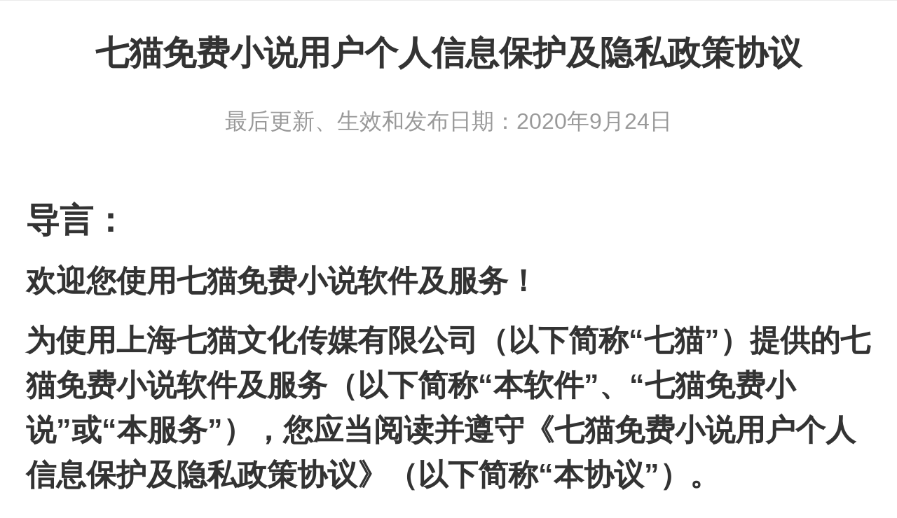

--- FILE ---
content_type: text/html; charset=UTF-8
request_url: https://xiaoshuo.wtzw.com/h5/v2/protocol/privacy
body_size: 13698
content:
<!DOCTYPE html>
<html lang="en-US">
<head>
    <meta charset="UTF-8">
    <meta http-equiv="X-UA-Compatible" content="IE=edge">
    <title>隐私政策</title>
    <meta name="viewport" content="width=device-width,initial-scale=1,minimum-scale=1,maximum-scale=1,user-scalable=no">
    <meta name="wap-font-scale" content="no">
    <meta name="format-detection" content="telephone=no">
    <meta name="Description" content="">
    <meta name="Keywords" content="">
    <link rel="icon" href="data:;base64,=">
    <script src="https://cdn.wtzw.com/bookimg/free/js/app/zepto.js"></script>
    <link href="https://cdn.wtzw.com/bookimg/free/styles/app/20190410/1_0_0/app-global.css?v2.1.1" rel="stylesheet"></head>
<body ontouchstart=''>


<section class="wrapper">
    <section class="main">

        <section class="row">

            <section class="g-article">
                <h1>七猫免费小说用户个人信息保护及隐私政策协议</h1>
                <dl>
                    <dd>
                        <p class="tips">最后更新、生效和发布日期：2020年9月24日</p>
                        <p class="tit"><strong>导言：</strong></p>
                        <p><strong>欢迎您使用七猫免费小说软件及服务！</strong></p>
                        <p><strong>为使用上海七猫文化传媒有限公司（以下简称“七猫”）提供的七猫免费小说软件及服务（以下简称“本软件”、“七猫免费小说”或“本服务”），您应当阅读并遵守《七猫免费小说用户个人信息保护及隐私政策协议》（以下简称“本协议”）。</strong></p>
                        <p><strong>请您务必审慎阅读、充分理解各条款内容，特别是免除或限制责任的相应条款，以及开通或使用某项服务的单独协议，并选择接受或不接受。限制、免责条款已以加粗形式提示您注意。我们将在明确获得您同意和接受后，为您提供相应的服务。</strong></p>
                        <p><strong>本协议下的条款可由七猫随时变更，您应当定期查阅。协议条款一旦发生变动，七猫将会在本页面进行更新，并在七猫免费小说相关页面提供变更内容，并将另行通知您。变更后的协议一经公布即有效代替原来的协议。您有权不接受修改后的协议，但可能会导致您需要停止使用七猫提供的某项软件或服务。您可以随时在本页面查阅最新用户个人信息保护及隐私政策。</strong></p>
                        <p><strong>如您有任何违反本协议的行为时，七猫有权依照违反情况，随时单方限制、中止或终止向您提供本服务，并有权追究您的相关责任。</strong></p>
                    </dd>
                    <dt>一、定义</dt>
                    <dd>
                        <p>1.七猫免费小说软件：是指七猫向用户提供的读书工具，支持软件内置书城书籍的阅读，同时为用户提供包括但不限于书籍推荐、好友分享等功能或内容的软件许可及服务的客户端软件，在本协议中简称为“七猫免费小说”。</p>
                        <p>2.用户：是指启用、浏览或上传数据至七猫免费小说的用户，在本协议中更多地称为“您”。</p>
                        <p>3.其他用户：是指除用户本人外的其他七猫免费小说用户。</p>
                    </dd>
                    <dt>二、协议的范围</dt>
                    <dd>
                        <p>1.本协议是您与本平台之间关于您在下载、安装、使用本软件中涉及用户个人信息保护及隐私政策等相关事宜所订立的协议。</p>
                        <p>2.本协议内容同时包括七猫可能不时发布的关于用户个人信息保护及隐私政策的相关协议、声明、业务规则及公告指引等内容（以下统称为“专项规则”）。上述内容一经正式发布，即为本协议不可分割的组成部分，您同样应当遵守。</p>
                    </dd>
                    <dt>三、用户个人信息保护及隐私政策</dt>
                    <dd>
                        <p>1.您使用本服务的部分功能前需要有一个成功注册的七猫免费小说平台账户，需要您提供<strong>手机号码（*）</strong>+<strong>验证码（*）</strong>；或微信账户，并获得该微信账户的授权，授权内容包括：<strong>微信账号的open ID（*）、昵称（*）、头像（*）</strong>。对于您的账户信息，本平台将采用专业加密存储与传输方式，保障信息安全，不会擅自收集、使用、透露或公开。<strong>您有责任妥善保管您的账户信息的安全，因您自身的原因导致账户信息泄漏，而造成的本服务下相关信息的泄露、篡改、删除等后果，七猫不承担任何责任。</strong></p>
                        <p>关于您使用账号的具体规则，请遵守相关账号使用协议（包括但不限于《七猫免费小说用户服务协议》）以及七猫为此发布的其它专项规则。</p>
                        <p><strong>2.您理解并同意，为了向您提供我们的服务，我们会要求您提供相应服务所必需的个人信息（我们会在本隐私政策中，向您明示收集、使用个人信息的目的、方式、范围、保存期限和地点，并在获取您的同意后进行信息采集），但我们不会将您的个人信息用于用户画像或个性化推荐。如果您不提供个人信息，我们可能无法向您提供我们的产品或服务。</strong></p>
                        <p>2.1收集、使用信息的范围：</p>
                        <p>（1）您在注册账户时填写的信息（手机号码）、您在使用服务时上传的信息。</p>
                        <p>（2）您通过我们的客服或参加我们举办的活动时所提交的信息以及我们在您使用服务时获取的信息。</p>
                        <p>详细列表如下：</p>
                        <p>1)登录：用户使用“一键登录”的<strong>手机号码（*）</strong>；或<strong>微信账号（*）</strong>授权登录的<strong>微信账号（*）</strong>、<strong>头像（*）</strong>、<strong>昵称（*）</strong>，或手机号+验证码登录的<strong>手机号码（*）</strong>；</p>
                        <p>2)编辑资料：账号头像、昵称、<strong>性别（*）</strong>； </p>
                        <p>3)账号：账号<strong>ID</strong>（系统生成的唯一标识，用户不可进行编辑）、账号头像、昵称、性别；</p>
                        <p>4)签到：若您点击签到标识的，您将可以获得一定数量的金币，每天可领取一次，无法重复领取，签到规则以页面展示为准；</p>
                        <p>5)通知：若您同意并主动点击“允许”，我们将向您发送推送通知，通知的声音、标记等形式您可以在手机系统中进行设置；如您希望关闭推送通知的，可以在手机系统中设置关闭通知；</p>
                        <p>6)我的钱包（金币）、我的金币：<strong>金币余额（用户虚拟积分的余额）（*）、金币明细（*）、金币提现（*）</strong>，金币可通过新用户赠送、用户每日阅读、签到或完成福利中心其他任务获得；</p>
                        <p>7)我的钱包（现金）、我的现金：<strong>现金余额（*）、现金明细（*）、现金提现（*）</strong>，现金可通过邀请好友赚取；</p>
                        <p>8)提现：如您希望进行金币提现或现金提现的，您需要同时绑定<strong>手机号（*）</strong>及<strong>微信账号（*）</strong>，并且应达到提现要求（具体要求以页面规则为准）；</p>
                        <p>9)今日阅读：统计用户当日在七猫免费小说<strong>APP</strong>内的阅读时长，统计单位为分钟；</p>
                        <p>10)邀请好友：</p>
                        <p>a)微信邀请：若您同意并主动点击微信邀请的，为了实现邀请功能，我们需要打开您的<strong>微信（*）</strong>，首次打开时需征得您的同意；</p>
                        <p>b)朋友圈邀请：若您同意并主动点击朋友圈邀请的，为了实现邀请功能，我们需要打开您的<strong>微信朋友圈编辑页面（*）</strong>，首次打开时需征得您的同意；</p>
                        <p>c)面对面邀请：若您同意并主动点击面对面邀请的，为了实现邀请功能，我们需要打开面对面邀请页面（该页面包含七猫免费小说下载二维码及邀请码）；</p>
                        <p>d)QQ邀请：若您同意并主动点击QQ邀请的，为了实现邀请功能，我们需要打开您的<strong>QQ（*）</strong>，首次打开时需征得您的同意；</p>
                        <p>e)QQ空间邀请：您同意并主动点击QQ空间邀请的，为了实现邀请功能，我们需要打开您的<strong>QQ空间转发编辑页面（*）</strong>，首次打开时需征得您的同意；</p>
                        <p>11)阅读记录：浏览记录（用户使用同一设备在七猫免费小说浏览过的书籍）、书架记录（用户使用同一账号加入书架的全部书籍，用户可删除已加入书架记录的书籍、将书架记录中的书籍加入设备本地书架）、管理（加入、删除浏览记录中书籍，加入、删除书架记录中书籍）。为了实现书架记录及管理书架记录功能，您需要登录七猫免费小说注册账号，如您拒绝登录的，则无法使用； </p>
                        <p>12)书架：当您首次打开七猫免费小说<strong>APP</strong>时，我们可能会向您主动推荐优质书籍，并加入您的书架，您也可以将正在阅读或喜欢的书放入书架，以便查找，也可删除不希望继续放在书架中的书籍；</p>
                        <p>13)导入书籍：若您同意并主动点击导入书籍的，我们将会打开导入本地图书页面。若您同意并主动点击智能导书，我们将会在获得您的授权后扫描您的设备，并将扫描出的全部<strong>TXT、EPUB、MOBI</strong>格式文件进行展示，您可以手动勾选以确认需要加入设备本地书架的书籍；若您同意并主动点击手机目录，您可以自主选择<strong>TXT、EPUB、MOBI</strong>格式文件路径，并加入设备本地书架。请您注意，该功能需要获取<strong>手机存储权限（*）</strong>，如您拒绝授权的，则无法使用该功能。您同意并确认，您从设备导入本地书架的文件不存在违反法律法规相关规定，或侵害第三方合法权益的内容，并且您应当对此承担全部责任，仅安卓系统具备此功能</p>
                        <p>14)消息通知：七猫免费小说系统内通知，包括<strong>提现审核（*）</strong>、新好友加入、昵称修改等与您账号相关的消息（我们需要识别您已注册的七猫免费小说账号），以及一般通知； </p>
                        <p>15)我的特权：用户付费开通特权的，可享受全场无广告（启动页面除外）、语音听书（免广告）、额外金币、添加尊贵标识等特权权益（七猫有权不时更新特权权益，具体以页面展示的《特权说明》为准），若您同意并主动点击“立即开通”的，将拉起<strong>微信支付（*）</strong>、<strong>支付宝（*）</strong>支付页面（安卓系统），但我们仅获取您的<strong>付款信息（*）</strong>，而不会获取包括支付账号、密码、指纹在内的其他信息；</p>
                        <p>16)语音听书：如您同意并主动点击阅读页听书按钮的，您可以选择“看小视频免费听书”或“开通特权，听书免广告”，如您选择“看小视频免费听书的”，则需要在观看小视频后方可使用该功能，我们可能会根据您使用语音听书功能的时长等因素决定您再次观看小视频的时间、频次。使用该功能需要下载离线语音包，您可以选择取消下载，取消下载的则无法使用语音听书功能，但不会影响您使用七猫免费小说的其他功能。该功能仅需使用您的设备<strong>扬声器（*）</strong>，而不会使用您的麦克风权限；</p>
                        <p>17)护眼模式：如您希望开启护眼模式的，可在系统设置中打开悬浮窗权限，如您不希望打开悬浮窗权限的，则无法开启护眼模式；</p>
                        <p>18)账号绑定：我的——设置——账号管理页面，您可以进行<strong>手机号码绑定（*）</strong>、<strong>微信绑定（*）</strong>，您可以自主更换绑定<strong>手机号码（*）</strong>、<strong>微信账号（*）</strong>，若您希望取消手机号码、微信账号绑定的，请联系我们的客服；</p>
                        <p>19)福利：</p>
                        <p>a)新手福利：<strong>绑定手机号（*）或绑定微信（*）、1元提现（*）</strong><a href="/app-h5/freebook/article/1/1615788027">（活动规则）</a>、天天领金币；</p>
                        <p>b)阅读福利：包括加入书架、阅读领金币、及看视频免广告；</p>
                        <p>c)日常福利：包括幸运大转盘、观看小视频；</p>
                        <p>d)进阶福利：打开推送即可免费领取金币；</p>
                        <p>e)限时福利：若您主动点击限时福利，并同意打开第三方页面或APP的，将跳转至第三方页面或APP进行相关操作，该等操作适用第三方的《用户服务协议》《隐私政策》；</p>
                        <p>20)帮助与反馈：若您同意并主动点击“我要反馈”时，需提交问题描述、问题图片（选填）以及用户的联系方式，<strong>手机号码（*）</strong>或<strong>QQ号码（*）</strong>。为实现提交图片功能，我们需要访问您的<strong>相机（*）、相册（*）</strong>，访问相机需要获取<strong>相机权限（*）</strong>，访问相册需要获取<strong>手机存储权限（*）</strong>，如您不同意我们获取该权限的，您将无法使用提交图片功能，但这并不会影响您使用七猫免费小说的其他功能；</p>
                        <p>以上功能对应的权限均为业务功能必须权限，如您不授予相应的权限，即无法使用相关功能，但不影响其他功能的使用。</p>
                        <p>我们的部分服务可能需要您提供特定的<strong>个人敏感信息（*）</strong>来实现特定功能。若您选择不提供该类信息，则可能无法正常使用服务中的特定功能，但不影响您使用服务中的其他功能。<strong>若您主动提供您的个人敏感信息，即表示您同意我们按照本协议所描述目的和方式来处理您的个人敏感信息。</strong></p>
                        <p>2.2对于使用安卓系统的用户，您在使用本软件时，为提供、处理、维护、改善、开发我们的产品和/或提供给您的服务之目的，七猫免费小说可能获取您终端设备的如下权限：</p>
                        <p>（1）允许访问网络权限，使本软件可正常联网；</p>
                        <p>（2）允许访问WiFi状态权限，使本软件获取当前WiFi连接状态；</p>
                        <p>（3）允许访问网络状态权限，使本软件获取当前网络连接状态；</p>
                        <p>（4）允许程序改变网络状态权限，以便本软件提供“一键登录”功能；</p>
                        <p>（5）允许写入外部存储权限，使本软件可提供语音听书功能；</p>
                        <p>（6）允许获取设备<strong>IMEI</strong>信息（*），以保障本软件服务的安全运营和效率；</p>
                        <p>（7）允许写入系统设置权限，使本软件可提供修改息屏时间、语音听书功能；</p>
                        <p>（8）允许读取外部存储权限，使本软件可提供导入书籍、语音听书、反馈上传图片、清理缓存功能；</p>
                        <p>（9）允许获取悬浮窗权限，使本软件可提供护眼模式；</p>
                        <p>（10）允许安装其他应用权限，使本软件可进行升级、下载及安装其他应用；</p>
                        <p>（11）允许请求访问相机、相册权限，使本软件可提供反馈时上传图片功能；</p>
                        <p>（12）允许程序在手机锁屏后进程仍然运行，使本软件可提供推送功能、语音听书功能；</p>
                        <p>（13）允许前台服务权限，使本软件可提供语音听书功能。</p>
                        <p>2.3我们如何共享、转让、公开披露您的个人信息</p>
                        <p>2.3.1共享</p>
                        <p>我们非常重视对您的个人信息的保护，您的个人信息是我们为您提供产品与/或服务的重要依据和组成部分，对于您的个人信息，我们仅在本《隐私政策》所述目的和范围内或根据法律法规的要求收集和使用，并严格保密，我们不会与七猫及其关联方以外的第三方公司、组织和个人共享您的个人信息，除非存在以下一种或多种情形：</p>
                        <p>（1）您自行提出要求的；</p>
                        <p>（2）事先已征得您的明确授权同意；</p>
                        <p>（3）七猫及其关联方内部的必要、合理共享，您知悉并同意，七猫注册账号信息、相关阅读数据中不包括您个人敏感信息的部分个人信息可能会与我们的关联公司共享，我们会努力确保关联公司采取不低于本隐私政策所承诺的安全保障措施的程度以及遵守我们提出的其他安全保护要求来保障您的个人信息安全；</p>
                        <p>（4）共享的是去标识化的信息，且接受该信息共享的第三方无法重新识别信息主体身份；</p>
                        <p>（5）为了保护您、我们的其他用户或员工、七猫或社会公共利益、财产或安全（例如：欺诈或信用风险等）免遭损害而与第三方的共享；</p>
                        <p>（6）某些情况下，只有共享您的个人信息，才能实现我们的产品与/或服务的核心功能或提供您需要的服务，或处理您与他人的纠纷或争议；</p>
                        <p>（7）依据您与我们签署的相关协议（例如：在线协议、平台规则等）或法律文件而共享的；</p>
                        <p>（8）符合您与其他第三人之间的有关约定的；</p>
                        <p>（9）基于合理商业习惯而共享的，例如：与第三方共享联合营销活动中的中奖/获胜者等信息，以便其能及时向您发放奖品/礼品等；我们接受尽调时等；</p>
                        <p>（10）有权机关的要求、诉讼争议需要、法律法规等规定的其他需要共享的情形。</p>
                        <p>我们仅会出于合法、正当、必要、特定、明确的目的共享您的个人信息，并且只会共享必要的个人信息。在我们与业务合作伙伴共享信息时，我们会严格要求其履行保护您个人信息的责任。</p>
                        <p>2.3.2 转让</p>
                        <p>转让是指将个人信息控制权向其他公司、组织或个人转移的过程。原则上我们不会将您的个人信息转让，但以下情况除外：</p>
                        <p>（1）您自行提出要求的；</p>
                        <p>（2）事先已征得您的明确授权同意；</p>
                        <p>（3）如我们进行兼并、收购、重组、分立、破产、资产转让或类似的交易，而您的个人信息有可能作为此类交易的一部分而被转移，我们会要求新持有人继续遵守和履行该《隐私政策》的全部内容（包括使用目的、使用规则、安全保护措施等），否则我们将要求其重新获取您的明示授权同意；</p>
                        <p>（4）法律法规规定的其他情形。</p>
                        <p>如具备上述事由确需转让的，我们会在转让前向您告知转让的信息的目的、类型（如涉及您的个人敏感信息的，我们还会向您告知涉及的敏感信息的内容），并在征得您的授权同意后再转让，但法律法规另有规定的或本政策另有约定的除外。</p>
                        <p>2.3.3 公开披露</p>
                        <p>公开披露是指向社会或不特定人群发布信息的行为。除了因需要对违规账号、欺诈行为等进行处罚公告、公布中奖/获胜者等名单时脱敏展示相关信息等必要事宜而进行的必要披露外，我们不会对您的个人信息进行公开披露，如具备合理事由确需公开披露的，我们会在公开披露前向您告知公开披露的信息的目的、类型（如涉及您的个人敏感信息的，我们还会向您告知涉及的敏感信息的内容），并在征得您的授权同意后再公开披露，但法律法规另有规定的或本政策另有约定的除外。</p>
                        <p>对于公开披露的您的个人信息，我们会充分重视风险，在收到公开披露申请后第一时间且审慎审查其正当性、合理性、合法性，并在公开披露时和公开披露后采取不低于本《隐私政策》约定的个人信息安全保护措施和手段的程度对其进行保护。</p>
                        <p>请您知悉，即使已经取得您的授权同意，我们也仅会出于合法、正当、必要、特定、明确的目的公开披露您的个人信息，并尽量对公开披露内容中的个人信息进行匿名化处理。</p>
                        <p>根据法律法规规定，在下述情况下，共享、转让、公开披露您的个人信息无需事先征得您的授权同意：</p>
                        <p>（1）与国家安全、国防安全直接相关的；</p>
                        <p>（2）与公共安全、公共卫生、重大公共利益直接相关的；</p>
                        <p>（3）与犯罪侦查、起诉、审判和判决执行等直接相关的；或根据法律法规的要求、行政机关或公检法等有权机关的要求的；</p>
                        <p>（4）出于维护您或其他个人的生命、财产等重大合法权益但又很难得到您本人同意的；</p>
                        <p>（5）个人信息是您自行向社会公开的或者是从合法公开的渠道（如合法的新闻报道、政府信息公开等渠道）中收集到的；</p>
                        <p>（6）根据与您签订和履行相关协议或其他书面文件所必需的；</p>
                        <p>（7）法律法规规定的其他情形。</p>

                        <p>2.4第三方服务</p>

                        <p>七猫免费小说中可能会包含第三方SDK或其他类似的应用程序（以下统称为第三方SDK），第三方SDK将直接收集和处理您的信息（如以嵌入代码、插件等形式），包括可能将您的个人信息用于用户画像或个性化推荐。前述服务商收集和处理信息等行为遵守其自身的隐私条款，而不适用于本政策。但我们也会努力审查该第三方的业务准入资质并努力要求该等服务商的合法合规性与安全性。为了最大程度保障您的信息安全，我们强烈建议您先行查看其隐私条款。目前我们产品中包含的第三方SDK请查阅<a href="/app-h5/freebook/article/third-sdk-list">《第三方SDK目录》</a>。</p>

                        <p>2.5我们如何使用<strong>Cookie</strong>和同类技术</p>
                        <p><strong>Cookie</strong> 对提升用户的网络使用体验十分重要，七猫使用<strong>Cookie</strong>一般出于以下目的：</p>
                        <p>（1）身份验证</p>
                        <p><strong>Cookie</strong>可在您接入我们的服务时通知我们，以使我们可验证您的<strong>账号信息（*）</strong>，以确保您的账号安全。例如，<strong>Cookie</strong>技术可在您登入七猫免费小说时通知我们，因此，我们能够在您访问七猫免费小说的站点时，识别是否是您本人安全登录，向您显示与您相关的信息。</p>
                        <p>（2）安全</p>
                        <p><strong>Cookie</strong>可帮助我们保障数据和服务的安全性，排查针对我们的产品和服务的作弊、黑客、欺诈行为。例如，<strong>Cookie</strong>可以存放您的<strong>令牌的票据信息（*）</strong>，能够由服务器验证是否是您自主在七猫免费小说的正常登录，通过票据信息中的加密信息，阻止多种类型的攻击，防止跨站信息窃取访问，防止身份冒充访问。</p>
                        <p>（3）功能与服务</p>
                        <p><strong>Cookie</strong>可帮助我们为用户提供更好的产品和服务。例如，<strong>Cookie</strong>可以在您进行登录时，通过存储的信息，帮您填入您最后一次登入的账户名称，提高您的操作效率。</p>
                        <p>（4）效率</p>
                        <p><strong>Cookie</strong>可以避免不必要的服务器负载，提高服务效率，节省资源。例如，<strong>Cookie</strong>可帮助我们优化在服务器之间路由的流量，并且了解不同用户加载我们服务时的速度，有时，我们可能会利用<strong>Cookie</strong>让您在使用七猫免费小说时加载及响应得更快。</p>
                        <p>2.6使用及保护信息的方式：</p>
                        <p>2.6.1保护用户个人信息是本平台的一项基本原则，本平台将会采取合理的措施保护用户的个人信息。除法律法规规定或本协议另有约定的情形外，未经用户许可本平台不会向第三方公开、透露用户个人信息。本平台对相关信息采用专业加密存储与传输方式，保障用户个人信息的安全。</p>
                        <p>2.6.2本平台将运用各种安全技术和程序建立完善的管理制度来保护您的个人信息，以免遭受未经授权的访问、使用或披露。例如，<strong>https</strong> + 自研加密方法实现传输加密；采用<strong>JWT</strong>身份认证（目前最流行的跨域认证解决方案）；恶意用户流量检测，可疑用户行为分析后冻结账号，防止账号被盗，给用户造成损失；数据库高可用（High Availability，指通过设计减少系统不能提供服务的时间）防止用户金币、现金等数据丢失，并且可进行备份和恢复；客户端向用户展示手机号时，中间4位加“*”号隐藏，保护用户手机号码等。</p>
                        <p>2.6.3未经您的同意，七猫不会向七猫以外的任何公司、组织和个人共享、转让、公开披露您的个人信息，但法律法规另有规定或本协议另有约定的除外。</p>
                        <p>2.6.4您理解并同意，在不透露单个用户隐私资料的前提下，本平台有权对整个用户数据库进行技术分析并对已进行分析、整理后脱敏的用户数据库进行商业上的利用。</p>
                        <p>2.7目前，七猫免费小说不存在个人信息出境情况，如将来因业务发展需要个人信息出境的，我们将在本政策中对出境个人信息类型进行逐项列举，并显著标识。</p>
                        <p>2.8您理解并同意，本软件的某些功能可能会让第三方知晓用户的信息，例如：用户自行将相关内容分享至第三方产品/平台时会使第三方知晓您的一些信息，包括账户头像、账户昵称、分享内容；而且，分享后您所分享的信息会在您分享的产品/平台（包括但不限于<strong>QQ</strong>、微信及其他平台）显示。在该产品/平台上第三方可以根据各自产品/平台的设定查看您的信息，包括账户头像、账户昵称、分享内容。如果您不愿意让第三方知晓您的信息，请您不要使用本软件的这些功能；您使用本软件的这些功能的，视为您同意第三方知晓您的这些信息。</p>
                        <p>2.9您理解并同意，为了更好地为您提供服务，本平台可以在您七猫免费小说账户下关联该账户在本平台官网及其他客户端的数据记录（如购买记录、消费记录、书架内容），同样，本平台公司也可将您在七猫免费小说的前述数据记录关联至在本平台官网及其他客户端上的该账户上。</p>
                        <p>2.10我们存储信息的地点、期限</p>
                        <p>2.10.1我们遵守法律法规的规定，在中华人民共和国境内运营中收集和产生的个人信息，均存储在中国境内，以下情形除外：</p>
                        <p>（1）法律法规有明确规定；</p>
                        <p>针对以上情形，我们会确保依据本隐私政策对您的个人信息提供足够的保护。</p>
                        <p>2.10.2一般而言，我们仅为实现目的所必需期限内（不少于<strong>6个月</strong>）保留您的个人信息，除非法律有强制的存留要求。而我们判断前述期限的标准包括：</p>
                        <p>（1）完成与您相关的服务目的、维护相应服务及业务记录、应对您可能的查询或投诉；</p>
                        <p>（2）保证我们为您提供服务的安全和质量；</p>
                        <p>（3）您是否同意更长的留存时间；</p>
                        <p>（4）是否存在保留期限的其他特别约定。</p>
                        <p>在您的个人信息超出保留期限后，我们会根据适用法律的要求删除您的个人信息，或使其匿名化处理。</p>
                        <p>2.10.3信息删除和匿名化处理</p>
                        <p>如七猫免费小说决定停止运营的，我们将在相关服务停止运营后停止继续收集您的个人信息。我们将以公告形式将停止运营通知向您送达。对已持有的您的个人信息将进行删除或匿名化处理。</p>
                    </dd>
                    <dt>四、您的权利</dt>
                    <dd>
                        <p>1.访问您的个人信息</p>
                        <p>您有权访问您的个人信息，法律法规规定的例外情况除外。如果您希望行使数据访问权，可以通过以下方式自行访问：</p>
                        <p>（1）访问头像、昵称、性别等基本信息：进入<strong>APP</strong>后，点击“我的”，点击“头像”，进行信息查询和访问；</p>
                        <p>（2）访问账号绑定信息：进入<strong>APP</strong>后，点击“设置”，点击“账号与安全”，进行信息查询和访问。</p>
                        <p>2.更正您的个人信息</p>
                        <p>当您发现您的个人信息需要更正时，您可以自行通过“1、访问您的个人信息”中的页面进行修改，也可以联系客服协助您修改信息。</p>
                        <p>3.删除您的个人信息</p>
                        <p>在以下情形中，您可以向我们提出删除个人信息的请求：</p>
                        <p>（1）如果我们处理个人信息的行为违反法律法规；</p>
                        <p>（2）如果我们收集、使用您的个人信息，却未征得您的同意；</p>
                        <p>（3）如果我们处理个人信息的行为违反了与您的约定；</p>
                        <p>（4）如果您不再使用我们的产品或服务，或您注销了账号；</p>
                        <p>（5）如果我们不再为您提供产品或服务。</p>
                        <p>4.管理您的授权范围</p>
                        <p>如您想改变授权范围，<strong>包括设备信息（如IMEI）（*）、手机存储权限（*）、相机及相册权限（*）</strong>，您可通过手机权限设置修改授权范围。如您取消服务中特定功能所必需授权的，则可能无法正常使用该项功能，但不影响您使用服务中的其他功能。</p>
                        <p>5.注销账号</p>
                        <p>（1）注销账号必须符合以下条件：</p>
                        <p>1)近一个月不存在更换手机号、更换微信号等敏感信息变更的操作；</p>
                        <p>2)不存在正在审核中的提现申请；</p>
                        <p>3)账号处于正常状态，不存在被禁用等限制情形。</p>
                        <p>（2）注销后的账号，相关信息会被清空且无法找回，且无法进行相关操作：</p>
                        <p>1)无法登录、使用七猫免费小说账号；</p>
                        <p>2)账号中的书架记录将被清空；</p>
                        <p>3)账号中的特权权益将被清空；</p>
                        <p>4)账号中的邀请好友关系将被清空；</p>
                        <p>5)账号中的签到记录将被清空；</p>
                        <p>6)账号中的金币、现金余额将被清空。</p>
                        <p>（3）在以下情形中，按照法律法规要求，我们可能无法响应您的请求：</p>
                        <p>1)与国家安全、国防安全直接相关的；</p>
                        <p>2)与公共安全、公共卫生、重大公共利益直接相关的；</p>
                        <p>3)与犯罪侦查、起诉、审判和判决执行等执行相关的；</p>
                        <p>4)有充分证据表明您存在主观恶意或滥用权利的；</p>
                        <p>5)响应您的请求将导致您或其他个人、组织的合法权益受到严重损害的；</p>
                        <p>6)涉及商业秘密的。</p>
                        <p>（4）注销操作</p>
                        <p>点击“设置”，点击“账号与安全”，点击“账号安全”，点击“注销账号”，点击“同意并注销账号”，点击“验证后申请注销账号”。注销账号申请提交审核后，我们将在5-7个工作日内完成审核。账号正式注销前，您可通过账号登录终止注销流程。</p>
                    </dd>
                    <dt>五、未成年人模式</dt>
                    <dd>
                        <p>为呵护未成年人健康成长，七猫免费小说特别推出未成年人模式，该模式下将有部分功能不再开放使用。七猫免费小说精选了一批教育类、知识类图书，呈现在精选书城，以供未成年人模式下的用户阅读。</p>
                        <p>如您希望您的未成年子女使用七猫免费小说服务的，可以在“我的”—“未成年人模式”中设置开启未成年人模式。开启未成年人模式时，需要绑定您的<strong>手机号码（*）</strong>。如您希望退出未成年人模式的，需要通过已绑定的<strong>手机号码（*）</strong>接收短信<strong>验证码（*）</strong>进行验证后方可退出。</p>
                    </dd>
                    <dt>六、通知和送达</dt>
                    <dd>
                        <p>本协议项下所有的通知均可通过重要页面公告、电子邮件、短信或常规的信件传送等方式进行；该等通知于发送之日视为已送达收件人。</p>
                    </dd>
                    <dt>七、其他</dt>
                    <dd>
                        <p>1.您使用本软件即视为您已阅读并同意受本协议的约束。本平台有权在必要时修改本协议条款。您可以在本软件的最新版本中查阅相关协议条款，本平台亦会在本软件内显著地方公示。本协议条款变更后，如果您继续使用本软件，即视为您已接受修改后的协议；如涉及收集使用您的个人信息的目的、方式和范围发生变化的，我们将以适当方式提示您阅读，并重新取得您的授权。如果您不接受修改后的协议，应当停止使用本软件。</p>
                        <p>2.本协议签订地为中华人民共和国<strong>上海市浦东新区</strong>。</p>
                        <p>3.本协议的成立、生效、履行、解释及纠纷解决，适用中华人民共和国大陆地区法律（不包括冲突法）。</p>
                        <p>4.若您和本平台之间发生任何纠纷或争议，首先应友好协商解决；协商不成的，您同意将纠纷或争议提交<strong>本协议签订地有管辖权的人民法院管辖</strong>。</p>
                        <p>5.本协议所有条款的标题仅为阅读方便，本身并无实际涵义，不能作为本协议涵义解释的依据。</p>
                        <p>6.本协议条款无论因何种原因部分无效或不可执行，其余条款仍有效，对双方具有约束力。（正文完）</p>
                    </dd>
                    <dt>联系我们</dt>
                    <dd>
                        <p>公司名称：上海七猫文化传媒有限公司</p>
                        <p>客服QQ：3598987377</p>
                        <p>注册地址：上海市松江区佘山镇佘新路128号114室</p>
                        <p>常用办公地址：上海市浦东新区环科路515号绿地缤纷广场1号楼1302室</p>
                        <p>个人信息保护相关负责人联系方式：021-39983366*8034</p>
                    </dd>
                    <dt>特别声明</dt>
                    <dd>
                        <p class="no-indent"><strong>鉴于：</strong></p>
                        <p><strong>我国《合同法》第39条规定：采用格式条款订立合同的，提供格式条款的一方应当遵循公平原则确定当事人之间的权利和义务，并采取合理的方式提请对方注意免除或者限制其责任的条款，按照对方的要求，对该条款予以说明。</strong></p>
                        <p class="no-indent"><strong>七猫在此依法做出特别声明如下：</strong></p>
                        <p><strong>七猫采取合理的方式提请您注意的义务将通过如下方式实现：在本协议中七猫以明确的足以引起您注意的加重字体、斜体、下划线、颜色标记等合理方式提醒用户注意相关条款（需要强调的是，还包括用户应特别注意任何未明确标记的含有“不承担”、“免责”、“不得”等形式用语的条款），该等条款的确认将导致您在特定情况下的被动、不便、损失，请您在确认同意本协议之前再次阅读上述条款。双方确认上述条款非属于《合同法》第40条规定的“免除其责任、加重对方责任、排除对方主要权利的”的条款。</strong></p>
                    </dd>
                </dl>
            </section>

        </section>

    </section>
</section><section class="pop-mask km-pop-mask"></section>
<section class="g-loading-json js-loading">
    <section id="loading" class="loading-pic"></section>
</section><section class="g-toast km-toast">
	<span class="s-tit km-toast-tit"></span>
	<span class="s-txt km-toast-txt"></span>
</section><script src="https://cdn.wtzw.com/bookimg/free/js/app/20181103/bodymovin.min.js"></script>
<script src="https://cdn.wtzw.com/bookimg/free/js/app/20181103/zepto.cookie.js"></script>
<script src="https://cdn.wtzw.com/bookimg/free/js/app/20181103/1_0_0/km.package.js"></script>
<script src="https://cdn.wtzw.com/bookimg/free/js/app/20181103/1_0_0/effect.min.js"></script>
<script src="https://cdn.wtzw.com/bookimg/free/js/app/20181103/1_0_0/global.js?v5"></script></body>
</html>


--- FILE ---
content_type: text/css; charset=utf-8
request_url: https://cdn.wtzw.com/bookimg/free/styles/app/20190410/1_0_0/app-global.css?v2.1.1
body_size: 15392
content:
.pic-list:before,.pic-txt-list:before,.mod .th:before,.pop-box .pop-tb .txt ul:before,.friend-list li:before,.clearfix:before{content:"";display:table}.pic-list:after,.pic-txt-list:after,.mod .th:after,.pop-box .pop-tb .txt ul:after,.friend-list li:after,.clearfix:after{content:"";display:table;clear:both}body,dl,dt,dd,ul,ol,li,h1,h2,h3,h4,h5,h6,pre,code,form,fieldset,legend,input,textarea,p,blockquote,th,td,hr,button,article,aside,details,figcaption,figure,footer,header,hgroup,menu,nav,section{padding:0;margin:0}html{-moz-user-select:none;-webkit-user-select:none;user-select:none;height:100%;overflow-y:scroll;-webkit-tap-highlight-color:transparent}h1,h2,h3,h4,h5{font-weight:normal;font-size:100%}ul,li,ol{list-style:none}em,i{font-style:normal}table{border-collapse:collapse;border-spacing:0}strong,b{font-weight:normal}input,button,textarea,:focus{outline:none}body{color:#333;background-color:#fff;font-family:Helvetica Neue,Helvetica,STHeiTi,Arial,sans-serif;font-size-adjust:none;-webkit-text-size-adjust:none;position:relative;height:100%}a{text-decoration:none;color:#333}button,input,optgroup,select,textarea{margin:0;font:inherit;color:inherit}button{overflow:visible}button,select{text-transform:none}button[disabled],html input[disabled]{cursor:default}input{line-height:normal;-moz-appearance:none;-webkit-appearance:none;appearance:none}textarea,input[type=search]::-webkit-search-cancel-button,input[type=search]::-webkit-search-decoration{-moz-appearance:none;-webkit-appearance:none;appearance:none}input[type=checkbox],input[type=radio]{box-sizing:border-box;padding:0}input[type=number]::-webkit-inner-spin-button,input[type=number]::-webkit-outer-spin-button{height:auto}input::-ms-clear{display:none}::-webkit-input-placeholder{color:#999;opacity:1}:-moz-placeholder{color:#999;opacity:1}::-moz-placeholder{color:#999;opacity:1}:-ms-input-placeholder{color:#999;opacity:1}.pic-list:before,.pic-txt-list:before,.mod .th:before,.pop-box .pop-tb .txt ul:before,.friend-list li:before,.clearfix:before{content:"";display:table}.pic-list:after,.pic-txt-list:after,.mod .th:after,.pop-box .pop-tb .txt ul:after,.friend-list li:after,.clearfix:after{content:"";display:table;clear:both}.g-bottom-btn{padding:1.1667rem}.g-padding-lr,.pic-txt-list,.g-footer-txt,.pic-list,.g-article,.g-article-editor-text{padding-left:1.1667rem;padding-right:1.1667rem}.g-tab a.cur:before{-moz-border-radius:.3333rem;-webkit-border-radius:.3333rem;border-radius:.3333rem}@media only screen and (max-width: 359px){html{font-size:10.6666666667px}}@media only screen and (min-width: 360px) and (max-width: 374px){html{font-size:12px}}@media only screen and (min-width: 375px) and (max-width: 399px){html{font-size:12.5px}}@media only screen and (min-width: 400px) and (max-width: 413px){html{font-size:13.3333333333px}}@media only screen and (min-width: 414px) and (max-width: 479px){html{font-size:13.8px}}@media only screen and (min-width: 480px) and (max-width: 539px){html{font-size:16px}}@media only screen and (min-width: 540px) and (max-width: 639px){html{font-size:18px}}@media only screen and (min-width: 640px) and (max-width: 719px){html{font-size:21.3333333333px}}@media only screen and (min-width: 720px) and (max-width: 759px){html{font-size:24px}}@media only screen and (min-width: 760px) and (max-width: 799px){html{font-size:25.3333333333px}}@media only screen and (min-width: 800px) and (max-width: 959px){html{font-size:26.6666666667px}}@media only screen and (min-width: 960px){html{font-size:32px}}.wrapper .main{background:#F5F5F5}.row{background:#fff;margin-bottom:.6667rem;position:relative;-moz-box-sizing:border-box;-webkit-box-sizing:border-box;box-sizing:border-box;overflow-x:hidden}@media screen and (-webkit-min-device-pixel-ratio: 1.5), (min-device-pixel-ratio: 1.5), (-webkit-min-device-pixel-ratio: 2), (min-device-pixel-ratio: 2){.row{border:0 none;background-image:-webkit-gradient(linear, left top, left bottom, color-stop(50%, transparent), color-stop(50%, #EBEBEB));background-position:left bottom;background-repeat:repeat-x;background-size:100% 1px}}.row:before{border-top:1px solid #EBEBEB;content:' ';display:block;width:100%;height:0;padding:.0417rem;position:absolute;left:0;top:0}@media (-webkit-min-device-pixel-ratio: 1.5), (min-device-pixel-ratio: 1.5){.row:before{-moz-transform:scale(1, .7);-webkit-transform:scale(1, .7);transform:scale(1, .7);-moz-transform-origin:0 0;-webkit-transform-origin:0 0;transform-origin:0 0}}@media (-webkit-min-device-pixel-ratio: 2), (min-device-pixel-ratio: 2){.row:before{-moz-transform:scale(1, .5);-webkit-transform:scale(1, .5);transform:scale(1, .5);-moz-transform-origin:0 0;-webkit-transform-origin:0 0;transform-origin:0 0}}.row:first-child{background:#fff}.row:first-child:before{display:none}@media screen and (-webkit-min-device-pixel-ratio: 1.5), (min-device-pixel-ratio: 1.5), (-webkit-min-device-pixel-ratio: 2), (min-device-pixel-ratio: 2){.row:first-child{border:0 none;background-image:-webkit-gradient(linear, left top, left bottom, color-stop(50%, transparent), color-stop(50%, #EBEBEB));background-position:left bottom;background-repeat:repeat-x;background-size:100% 1px}}.row:last-child{background:#fff;background-image:none;margin-bottom:0;position:relative}.row:last-child:before{border-top:1px solid #EBEBEB;content:' ';display:block;width:100%;height:0;padding:.0417rem;position:absolute;left:0;top:0}@media (-webkit-min-device-pixel-ratio: 1.5), (min-device-pixel-ratio: 1.5){.row:last-child:before{-moz-transform:scale(1, .7);-webkit-transform:scale(1, .7);transform:scale(1, .7);-moz-transform-origin:0 0;-webkit-transform-origin:0 0;transform-origin:0 0}}@media (-webkit-min-device-pixel-ratio: 2), (min-device-pixel-ratio: 2){.row:last-child:before{-moz-transform:scale(1, .5);-webkit-transform:scale(1, .5);transform:scale(1, .5);-moz-transform-origin:0 0;-webkit-transform-origin:0 0;transform-origin:0 0}}.row.no-border{background:#fff;background-image:none}.row.no-border:before{display:none}.row.padding{padding:0 1.1667rem}.placeholder_gray{height:4.1667rem;background:#f5f5f5}.g-body-hidden{overflow:hidden;height:100%}.g-body-input{padding-bottom:25rem}.mt20{margin-top:.8333rem}.mb20{margin-bottom:.8333rem}.g-default-pic-bg,.g-pic{background:#f5f5f5 url(/bookimg/free/images/app/1_0_0/default-pic-bg-20190911.png) center center no-repeat;background-size:4.1667rem 4.1667rem}.g-default-pic-bg img,.g-pic img{width:100%;height:100%;display:block;vertical-align:top;border:0 none}.g-default-pic-bg[middle],.g-pic[middle]{background-size:3.125rem 3.125rem}.g-default-pic-bg[small],.g-pic[small]{background-size:2.0833rem 2.0833rem}.g-more{display:block;line-height:3.6667rem;height:3.6667rem;text-align:center;overflow:hidden;font-size:1.1667rem;color:#999;position:relative}.g-more:before{border-top:1px solid #EBEBEB;content:' ';display:block;width:100%;height:0;padding:.0417rem;position:absolute;left:0;top:0}@media (-webkit-min-device-pixel-ratio: 1.5), (min-device-pixel-ratio: 1.5){.g-more:before{-moz-transform:scale(1, .7);-webkit-transform:scale(1, .7);transform:scale(1, .7);-moz-transform-origin:0 0;-webkit-transform-origin:0 0;transform-origin:0 0}}@media (-webkit-min-device-pixel-ratio: 2), (min-device-pixel-ratio: 2){.g-more:before{-moz-transform:scale(1, .5);-webkit-transform:scale(1, .5);transform:scale(1, .5);-moz-transform-origin:0 0;-webkit-transform-origin:0 0;transform-origin:0 0}}.g-more.orange{color:#FF8D00}.g-link-mask{position:absolute;top:0;left:0;width:100%;height:100%;z-index:10}.g-link-mask em{display:none}.g-loading-json{width:5rem;height:5rem;text-align:center;background:rgba(0,0,0,0.3);position:fixed;top:50%;left:50%;-moz-transform:translate(-50%, -50%);-webkit-transform:translate(-50%, -50%);transform:translate(-50%, -50%);-moz-border-radius:.6667rem;-webkit-border-radius:.6667rem;border-radius:.6667rem;z-index:400;overflow:hidden;display:none}.g-loading-json .loading-pic{width:3.3333rem;height:2.5833rem;position:absolute;top:50%;left:50%;-moz-transform:translate(-50%, -50%);-webkit-transform:translate(-50%, -50%);transform:translate(-50%, -50%)}.g-loading-json-txt{position:relative;text-align:center;line-height:3.6667rem;height:3.6667rem;overflow:hidden}.g-loading-json-txt:before{border-top:1px solid #EBEBEB;content:' ';display:block;width:100%;height:0;padding:.0417rem;position:absolute;left:0;top:0}@media (-webkit-min-device-pixel-ratio: 1.5), (min-device-pixel-ratio: 1.5){.g-loading-json-txt:before{-moz-transform:scale(1, .7);-webkit-transform:scale(1, .7);transform:scale(1, .7);-moz-transform-origin:0 0;-webkit-transform-origin:0 0;transform-origin:0 0}}@media (-webkit-min-device-pixel-ratio: 2), (min-device-pixel-ratio: 2){.g-loading-json-txt:before{-moz-transform:scale(1, .5);-webkit-transform:scale(1, .5);transform:scale(1, .5);-moz-transform-origin:0 0;-webkit-transform-origin:0 0;transform-origin:0 0}}.g-loading-json-txt .loading-pic{width:3.3333rem;height:2.5rem;display:inline-block;vertical-align:middle;margin-top:-.4167rem}.g-loading-json-txt .loading-pic canvas,.g-loading-json-txt .loading-pic svg{vertical-align:top}.g-loading-json-txt .s-txt{display:inline-block;color:#999;front-size:1.1667rem;vertical-align:middle}.g-loading-json-txt-space{height:3.6667rem;overflow:hidden;display:none}.g-loading-temp{padding:2.0833rem 0;text-align:center;vertical-align:middle;font-size:1.1667rem;color:#666;line-height:2rem}.g-loading-temp .i-icon{width:2rem;height:2rem;display:inline-block;margin-right:.6667rem;vertical-align:top}.g-loading-temp img{width:2rem;height:2rem;vertical-align:top;display:block;-moz-animation:gLoadingTempAnimation 1s linear infinite;-webkit-animation:gLoadingTempAnimation 1s linear infinite;animation:gLoadingTempAnimation 1s linear infinite}@keyframes gLoadingTempAnimation{from{transform:rotate(0deg)}to{transform:rotate(360deg)}}@-moz-keyframes gLoadingTempAnimation{from{-moz-transform:rotate(0deg)}to{-moz-transform:rotate(360deg)}}@-webkit-keyframes gLoadingTempAnimation{from{-webkit-transform:rotate(0deg)}to{-webkit-transform:rotate(360deg)}}@-o-keyframes gLoadingTempAnimation{from{-o-transform:rotate(0deg)}to{-o-transform:rotate(360deg)}}.g-no-data,.g-error-404{text-align:center;padding:2.0833rem 0}.g-no-data img,.g-error-404 img{width:23.1667rem;height:11.6667rem;display:block;margin:0 auto;vertical-align:top}.g-no-data span,.g-error-404 span{display:block;line-height:2rem;height:2rem;color:#999;font-size:1.1667rem;padding-top:.8333rem}.g-no-data .btn-primary,.g-error-404 .btn-primary{width:5.8333rem;margin:.8333rem auto 0;display:block}.g-no-data.fixed,.g-error-404.fixed{position:fixed;top:50%;left:0;width:100%;padding:0;margin-top:-7.9167rem;z-index:50}@supports (transform: translate(0, -50%)){.g-no-data.fixed,.g-error-404.fixed{margin-top:0;-moz-transform:translate(0, -50%);-webkit-transform:translate(0, -50%);transform:translate(0, -50%)}}.g-data-tips{line-height:1.4167rem;font-size:1rem;color:#999;display:block;text-align:center;padding:.8333rem 0}.g-bottom-btn{position:relative}.g-bottom-btn:before{border-top:1px solid #EBEBEB;content:' ';display:block;width:100%;height:0;padding:.0417rem;position:absolute;left:0;top:0}@media (-webkit-min-device-pixel-ratio: 1.5), (min-device-pixel-ratio: 1.5){.g-bottom-btn:before{-moz-transform:scale(1, .7);-webkit-transform:scale(1, .7);transform:scale(1, .7);-moz-transform-origin:0 0;-webkit-transform-origin:0 0;transform-origin:0 0}}@media (-webkit-min-device-pixel-ratio: 2), (min-device-pixel-ratio: 2){.g-bottom-btn:before{-moz-transform:scale(1, .5);-webkit-transform:scale(1, .5);transform:scale(1, .5);-moz-transform-origin:0 0;-webkit-transform-origin:0 0;transform-origin:0 0}}.g-bottom-btn.no-border:before{display:none}.g-bottom-fixed-btn{padding:.75rem 2.5rem 1.4167rem;position:fixed;bottom:0;left:0;width:100%;background:#fff;-moz-box-sizing:border-box;-webkit-box-sizing:border-box;box-sizing:border-box;z-index:300}.g-bottom-fixed-btn-space{height:5.5rem;display:block}.g-scroll-x{overflow:hidden}.g-scroll-x .g-scroll-con{overflow:hidden;width:100%}.g-scroll-x .g-scroll-unlimited-con{width:208.3333rem}.g-scroll-x .g-scroll-data{float:left}.g-scroll-y{overflow:hidden}.g-scroll-y .g-scroll-con{overflow:hidden}@font-face{font-family:'iconfont';src:url("//at.alicdn.com/t/font_722842_aby1j61i1vi.eot");src:url("//at.alicdn.com/t/font_722842_aby1j61i1vi.eot?#iefix") format("embedded-opentype"),url("//at.alicdn.com/t/font_722842_aby1j61i1vi.woff2") format("woff2"),url("//at.alicdn.com/t/font_722842_aby1j61i1vi.woff") format("woff"),url("//at.alicdn.com/t/font_722842_aby1j61i1vi.ttf") format("truetype"),url("//at.alicdn.com/t/font_722842_aby1j61i1vi.svg#iconfont") format("svg")}.iconfont{font-family:"iconfont" !important;font-style:normal;-webkit-font-smoothing:antialiased;-webkit-text-stroke-width:0.2px;-moz-osx-font-smoothing:grayscale}.g-footer-txt{position:fixed;bottom:0;left:0;width:100%;-moz-box-sizing:border-box;-webkit-box-sizing:border-box;box-sizing:border-box;line-height:1.5rem;font-size:1.1667rem;color:#999;padding-bottom:.8333rem;padding-top:.8333rem;z-index:195}.g-footer-txt-space{opacity:0;position:static}[class^="btn-"]{text-align:center;display:block;border:none;outline:none}[class^="btn-"].inline-block{display:inline-block;padding:0 1.25rem}[class^="btn-"][btn-size="large"]{height:3.3333rem;line-height:3.4167rem;font-size:1.1667rem;-moz-border-radius:3.3333rem;-webkit-border-radius:3.3333rem;border-radius:3.3333rem}[class^="btn-"][btn-size="medium"]{height:2.5rem;line-height:2.5833rem;font-size:1.1667rem;-moz-border-radius:2.5rem;-webkit-border-radius:2.5rem;border-radius:2.5rem}[class^="btn-"][btn-size="small"]{height:2.0833rem;line-height:2.1667rem;font-size:1rem;-moz-border-radius:2.0833rem;-webkit-border-radius:2.0833rem;border-radius:2.0833rem}[class^="btn-"][disabled]{background:#F5F5F5 !important;color:#999 !important;border-color:#F5F5F5 !important}[class^="btn-"][disabled]:visited,[class^="btn-"][disabled]:hover{color:#999 !important}[class^="btn-"][disabled]:active{background-color:#F5F5F5 !important;border-color:#F5F5F5 !important;opacity:1 !important}.btn-primary{background:linear-gradient(to right, #FFB028, #FF8D00);color:#fff}.btn-primary:visited,.btn-primary:hover{color:#fff}.btn-primary:active{opacity:0.8}.btn-outline{background-color:#fff;border:1px solid #FFA200;color:#FF8D00}.btn-outline:visited,.btn-outline:hover{color:#FF8D00}.btn-outline:active{opacity:0.8}.btn-outline[aid]{border-color:#D8D8D8;color:#333}.btn-outline[aid]:visited,.btn-outline[aid]:hover{color:#333}.g-tab{display:-webkit-box;display:-moz-box;display:-ms-flexbox;display:-webkit-flex;display:flex}.g-tab a{line-height:3.6667rem;height:3.6667rem;text-align:center;-webkit-box-flex:1;-moz-box-flex:1;-webkit-flex:1;-ms-flex:1;flex:1;min-width:0;display:block;font-size:1.1667rem;color:#666}@media screen and (-webkit-min-device-pixel-ratio: 1.5), (min-device-pixel-ratio: 1.5), (-webkit-min-device-pixel-ratio: 2), (min-device-pixel-ratio: 2){.g-tab a{border:0 none;background-image:-webkit-gradient(linear, left top, left bottom, color-stop(50%, transparent), color-stop(50%, #EBEBEB));background-position:left bottom;background-repeat:repeat-x;background-size:100% 1px}}.g-tab a em{display:inline-block;position:relative}.g-tab a em .i-num{position:absolute;top:.625rem;left:100%;line-height:1.25rem;height:1.1667rem;overflow:hidden;background:#FF4242;color:#fff;min-width:1.1667rem;text-align:center;font-size:.8333rem;padding:0 .2083rem;-moz-box-sizing:border-box;-webkit-box-sizing:border-box;box-sizing:border-box;-moz-border-radius:1.1667rem;-webkit-border-radius:1.1667rem;border-radius:1.1667rem}.g-tab a.cur{position:relative;color:#FF8D00}.g-tab a.cur:before{content:"";line-height:0;height:.1667rem;width:2.0833rem;left:50%;bottom:.2083rem;position:absolute;background:#FF8D00;-moz-transform:translate(-50%, 0);-webkit-transform:translate(-50%, 0);transform:translate(-50%, 0)}.pic-list.pt{padding-top:1.25rem}.pic-list li{float:left;width:33%;-moz-box-sizing:border-box;-webkit-box-sizing:border-box;box-sizing:border-box;padding-bottom:.8333rem;position:relative}.pic-list li:nth-child(3n+1){padding-right:1.6667rem}.pic-list li:nth-child(3n+2){margin:0 0.5%;padding:0 .8333rem}.pic-list li:nth-child(3n+3){padding-left:1.6667rem}.pic-list li .con{position:relative}.pic-list li .g-pic{width:100%;position:relative;overflow:hidden;height:0;z-index:5}.pic-list li .g-pic[scale='3_4']{padding-top:133%}.pic-list li .g-pic img{position:absolute;z-index:1;width:100%;height:auto;display:block;top:0;left:0}.pic-list li .g-pic .s-num{position:absolute;right:0;bottom:.4167rem;background:#FF4242;line-height:1.25rem;padding:0 .3333rem 0 .5rem;font-size:.9167rem;color:#fff;-moz-border-top-left-radius:1.25rem;-webkit-border-top-left-radius:1.25rem;border-top-left-radius:1.25rem;-moz-border-bottom-left-radius:1.25rem;-webkit-border-bottom-left-radius:1.25rem;border-bottom-left-radius:1.25rem;z-index:5}.pic-list li .g-pic .s-tag{position:absolute;top:.625rem;left:0;line-height:1.3333rem;overflow:hidden;height:1.25rem;padding-right:.4167rem;z-index:5}.pic-list li .g-pic .s-tag em{padding:0 .2083rem 0 .4167rem;background:#FF8D00;display:block;color:#fff;font-size:.9167rem}.pic-list li .g-pic .s-tag:before{content:'';width:0;height:0;overflow:hidden;border-style:solid;border-width:.7083rem .3333rem;border-color:#FF8D00 transparent #FF8D00 #FF8D00;position:absolute;top:50%;right:0;-moz-transform:translate(0, -50%);-webkit-transform:translate(0, -50%);transform:translate(0, -50%)}.pic-list li .g-pic .s-tag.red em{background:#FF4242}.pic-list li .g-pic .s-tag.red:before{border-color:#FF4242 transparent #FF4242 #FF4242}.pic-list li .g-pic .s-tag.green em{background:#3DCDA4}.pic-list li .g-pic .s-tag.green:before{border-color:#3DCDA4 transparent #3DCDA4 #3DCDA4}.pic-list li .txt{padding-top:.4167rem}.pic-list li .txt span{display:block;overflow:hidden}.pic-list li .txt span.s-tit{line-height:1.5833rem;height:1.5833rem;font-size:1.1667rem;white-space:nowrap;text-overflow:ellipsis}.pic-list li .txt span.s-des,.pic-list li .txt span.s-style{line-height:1.4167rem;height:1.4167rem;font-size:1rem;color:#999}.pic-list li .txt span.s-style a,.pic-list li .txt span.s-style em{display:inline-block;line-height:1.1667rem;height:1.0833rem;position:relative;vertical-align:middle;padding:0 .3333rem;font-size:.8333rem;color:#999;margin-right:.4167rem}@media (-webkit-min-device-pixel-ratio: 1.5), (min-device-pixel-ratio: 1.5), (-webkit-min-device-pixel-ratio: 2), (min-device-pixel-ratio: 2){.pic-list li .txt span.s-style a,.pic-list li .txt span.s-style em{position:relative;border:0 none}.pic-list li .txt span.s-style a:before,.pic-list li .txt span.s-style em:before{content:"";position:absolute;top:0;left:0;border:1px solid #D8D8D8;-moz-transform-origin:0 0;-webkit-transform-origin:0 0;transform-origin:0 0;padding:1px;-moz-box-sizing:border-box;-webkit-box-sizing:border-box;box-sizing:border-box;z-index:2;pointer-events:none}}@media (-webkit-min-device-pixel-ratio: 1.5), (min-device-pixel-ratio: 1.5){.pic-list li .txt span.s-style a:before,.pic-list li .txt span.s-style em:before{width:143%;height:143%;-moz-transform:scale(.7, .7);-webkit-transform:scale(.7, .7);transform:scale(.7, .7);-moz-border-radius:.3571428571rem;-webkit-border-radius:.3571428571rem;border-radius:.3571428571rem}}@media (-webkit-min-device-pixel-ratio: 2), (min-device-pixel-ratio: 2){.pic-list li .txt span.s-style a:before,.pic-list li .txt span.s-style em:before{width:200%;height:200%;-moz-transform:scale(.5, .5);-webkit-transform:scale(.5, .5);transform:scale(.5, .5);-moz-border-radius:.5rem;-webkit-border-radius:.5rem;border-radius:.5rem}}.pic-list li .txt span.s-style a:last-child,.pic-list li .txt span.s-style em:last-child{margin-right:0}.pic-txt-list li{width:100%;padding:1.25rem 0;position:relative;-moz-box-sizing:border-box;-webkit-box-sizing:border-box;box-sizing:border-box;float:left;position:relative}.pic-txt-list li:before{border-top:1px solid #EBEBEB;content:' ';display:block;width:100%;height:0;padding:.0417rem;position:absolute;left:0;top:0}@media (-webkit-min-device-pixel-ratio: 1.5), (min-device-pixel-ratio: 1.5){.pic-txt-list li:before{-moz-transform:scale(1, .7);-webkit-transform:scale(1, .7);transform:scale(1, .7);-moz-transform-origin:0 0;-webkit-transform-origin:0 0;transform-origin:0 0}}@media (-webkit-min-device-pixel-ratio: 2), (min-device-pixel-ratio: 2){.pic-txt-list li:before{-moz-transform:scale(1, .5);-webkit-transform:scale(1, .5);transform:scale(1, .5);-moz-transform-origin:0 0;-webkit-transform-origin:0 0;transform-origin:0 0}}.pic-txt-list li:first-child{padding-top:0}.pic-txt-list li:first-child:before{display:none}.pic-txt-list li .con{display:-webkit-box;display:-moz-box;display:-ms-flexbox;display:-webkit-flex;display:flex;position:relative}.pic-txt-list li .pic-con{width:33%;overflow:hidden;padding-right:1.6667rem;-moz-box-sizing:border-box;-webkit-box-sizing:border-box;box-sizing:border-box}.pic-txt-list li .g-pic{width:100%;position:relative;overflow:hidden;height:0;display:block}.pic-txt-list li .g-pic[scale='3_4']{padding-top:133%}.pic-txt-list li .g-pic img{position:absolute;z-index:1;width:100%;height:auto;display:block;top:0;left:0}.pic-txt-list li .g-pic .s-num{position:absolute;right:0;bottom:.4167rem;background:#FF4242;line-height:1.25rem;padding:0 .3333rem 0 .5rem;font-size:.9167rem;color:#fff;-moz-border-top-left-radius:1.25rem;-webkit-border-top-left-radius:1.25rem;border-top-left-radius:1.25rem;-moz-border-bottom-left-radius:1.25rem;-webkit-border-bottom-left-radius:1.25rem;border-bottom-left-radius:1.25rem;z-index:5}.pic-txt-list li .g-pic .s-tag{position:absolute;top:.625rem;left:0;line-height:1.3333rem;overflow:hidden;height:1.25rem;padding-right:.4167rem;z-index:5}.pic-txt-list li .g-pic .s-tag em{padding:0 .2083rem 0 .4167rem;background:#FF8D00;display:block;color:#fff;font-size:.9167rem}.pic-txt-list li .g-pic .s-tag:before{content:'';width:0;height:0;overflow:hidden;border-style:solid;border-width:.7083rem .3333rem;border-color:#FF8D00 transparent #FF8D00 #FF8D00;position:absolute;top:50%;right:0;-moz-transform:translate(0, -50%);-webkit-transform:translate(0, -50%);transform:translate(0, -50%)}.pic-txt-list li .g-pic .s-tag.red em{background:#FF4242}.pic-txt-list li .g-pic .s-tag.red:before{border-color:#FF4242 transparent #FF4242 #FF4242}.pic-txt-list li .txt{-webkit-box-flex:1;-moz-box-flex:1;-webkit-flex:1;-ms-flex:1;flex:1;min-width:0;display:block;display:-webkit-box;display:-moz-box;display:-ms-flexbox;display:-webkit-flex;display:flex;-webkit-box-direction:normal;-moz-box-direction:normal;-webkit-box-orient:vertical;-moz-box-orient:vertical;-webkit-flex-direction:column;-ms-flex-direction:column;flex-direction:column;margin-left:-.4167rem;position:relative}.pic-txt-list li .txt span{display:block;overflow:hidden}.pic-txt-list li .txt span.s-tit{font-size:1.3333rem;line-height:1.8333rem;color:#333;display:-webkit-box;display:-moz-box;display:-ms-flexbox;display:-webkit-flex;display:flex}.pic-txt-list li .txt span.s-tit strong{display:block;overflow:hidden;white-space:nowrap;text-overflow:ellipsis;-webkit-box-flex:1;-moz-box-flex:1;-webkit-flex:1;-ms-flex:1;flex:1;min-width:0;display:block}.pic-txt-list li .txt span.s-tit strong .g-icon-hot,.pic-txt-list li .txt span.s-tit strong .g-icon-end{margin-top:-.3333rem}.pic-txt-list li .txt span.s-tit .i-num{display:block;width:1.25rem;height:1.8333rem;line-height:1.8333rem;font-size:1rem;color:#fff;text-align:center;overflow:hidden;background-image:-webkit-gradient(135deg, from(#FF954D), to(#FF5959));background-image:-webkit-linear-gradient(135deg, #FF954D, #FF5959);background-image:-moz-linear-gradient(135deg, #FF954D, #FF5959);background-image:-o-linear-gradient(135deg, #FF954D, #FF5959);background-image:linear-gradient(135deg, #FF954D, #FF5959);-moz-border-bottom-left-radius:1.25rem;-webkit-border-bottom-left-radius:1.25rem;border-bottom-left-radius:1.25rem;-moz-border-bottom-right-radius:1.25rem;-webkit-border-bottom-right-radius:1.25rem;border-bottom-right-radius:1.25rem}.pic-txt-list li .txt span.s-tit .i-num.gray{background-image:-webkit-gradient(135deg, from(#DCDCDC), to(#DCDCDC));background-image:-webkit-linear-gradient(135deg, #DCDCDC, #DCDCDC);background-image:-moz-linear-gradient(135deg, #DCDCDC, #DCDCDC);background-image:-o-linear-gradient(135deg, #DCDCDC, #DCDCDC);background-image:linear-gradient(135deg, #DCDCDC, #DCDCDC)}.pic-txt-list li .txt span.s-intor{max-height:3.1667rem;line-height:1.5833rem;font-size:1.1667rem;padding:.5rem 0 0 0;color:#999;text-overflow:ellipsis;word-break:break-word;display:-webkit-box;-webkit-line-clamp:2;-webkit-box-orient:vertical}.pic-txt-list li .txt span.s-des{padding:.4167rem 0 0 0;font-size:1rem;color:#FF8D00}.pic-txt-list li .txt .p-bottom{position:absolute;bottom:0;left:0;width:100%;line-height:1.5rem;height:1.4167rem;overflow:hidden;display:-webkit-box;display:-moz-box;display:-ms-flexbox;display:-webkit-flex;display:flex}.pic-txt-list li .txt .p-bottom span{float:left}.pic-txt-list li .txt .p-bottom span.s-actor{color:#666;margin-right:.8333rem;max-width:7.5rem;white-space:nowrap;text-overflow:ellipsis;overflow:hidden}.pic-txt-list li .txt .p-bottom span.s-num{color:#999}.pic-txt-list li .txt .p-bottom span.s-star{background:url([data-uri]) 0 0 repeat-x;width:6.25rem;height:1.25rem;line-height:1.25rem;margin-top:.1667rem;background-size:1.25rem 1.25rem;overflow:hidden}.pic-txt-list li .txt .p-bottom span.s-star em{background:url([data-uri]) 0 0 repeat-x;background-size:1.25rem 1.25rem;height:1.25rem;float:left;overflow:hidden}.pic-txt-list li .txt .p-bottom span.s-star em[one]{width:20%}.pic-txt-list li .txt .p-bottom span.s-star em[two]{width:40%}.pic-txt-list li .txt .p-bottom span.s-star em[three]{width:60%}.pic-txt-list li .txt .p-bottom span.s-star em[four]{width:80%}.pic-txt-list li .txt .p-bottom span.s-star em[five]{width:100%}.pic-txt-list li .txt .p-bottom span.s-style{float:right;-webkit-box-flex:1;-moz-box-flex:1;-webkit-flex:1;-ms-flex:1;flex:1;min-width:0;display:block;text-align:right}.pic-txt-list li .txt .p-bottom span.s-style a,.pic-txt-list li .txt .p-bottom span.s-style em{display:inline-block;line-height:1.1667rem;height:1.0833rem;position:relative;vertical-align:middle;padding:0 .3333rem;font-size:.8333rem;color:#999;margin-left:.4167rem}@media (-webkit-min-device-pixel-ratio: 1.5), (min-device-pixel-ratio: 1.5), (-webkit-min-device-pixel-ratio: 2), (min-device-pixel-ratio: 2){.pic-txt-list li .txt .p-bottom span.s-style a,.pic-txt-list li .txt .p-bottom span.s-style em{position:relative;border:0 none}.pic-txt-list li .txt .p-bottom span.s-style a:before,.pic-txt-list li .txt .p-bottom span.s-style em:before{content:"";position:absolute;top:0;left:0;border:1px solid #D8D8D8;-moz-transform-origin:0 0;-webkit-transform-origin:0 0;transform-origin:0 0;padding:1px;-moz-box-sizing:border-box;-webkit-box-sizing:border-box;box-sizing:border-box;z-index:2;pointer-events:none}}@media (-webkit-min-device-pixel-ratio: 1.5), (min-device-pixel-ratio: 1.5){.pic-txt-list li .txt .p-bottom span.s-style a:before,.pic-txt-list li .txt .p-bottom span.s-style em:before{width:143%;height:143%;-moz-transform:scale(.7, .7);-webkit-transform:scale(.7, .7);transform:scale(.7, .7);-moz-border-radius:.3571428571rem;-webkit-border-radius:.3571428571rem;border-radius:.3571428571rem}}@media (-webkit-min-device-pixel-ratio: 2), (min-device-pixel-ratio: 2){.pic-txt-list li .txt .p-bottom span.s-style a:before,.pic-txt-list li .txt .p-bottom span.s-style em:before{width:200%;height:200%;-moz-transform:scale(.5, .5);-webkit-transform:scale(.5, .5);transform:scale(.5, .5);-moz-border-radius:.5rem;-webkit-border-radius:.5rem;border-radius:.5rem}}.pic-txt-list li .txt .p-bottom span.s-style a:first-child,.pic-txt-list li .txt .p-bottom span.s-style em:first-child{margin-left:0}.pic-txt-list-78 li{display:-webkit-box;display:-moz-box;display:-ms-flexbox;display:-webkit-flex;display:flex}.pic-txt-list-78 li:first-child{padding-top:1.25rem}.pic-txt-list-78 li .g-pic{width:3.25rem;height:4.3333rem;display:block;overflow:hidden;margin-right:1.25rem}.pic-txt-list-78 li .txt{height:4.3333rem;overflow:hidden}.pic-txt-list-78 li .txt span.s-tit{font-size:1.1667rem;line-height:1.4167rem;height:1.4167rem}.pic-txt-list-78 li .txt span.s-des{line-height:1.3333rem;height:1.3333rem;white-space:nowrap;text-overflow:ellipsis;padding:.2083rem 0 0 0;color:#999}.mod .th{padding:0 1.1667rem;display:-webkit-box;display:-moz-box;display:-ms-flexbox;display:-webkit-flex;display:flex}.mod .th .s-mark{-webkit-box-flex:1;-moz-box-flex:1;-webkit-flex:1;-ms-flex:1;flex:1;min-width:0;display:block;line-height:4.1667rem;font-size:1.3333rem;display:block;position:relative}.mod .th .s-mark-s{font-size:1.1667rem;font-weight:normal;line-height:3.6667rem}.mod .th .s-mark-s:before{display:none}.mod .th .s-mark em{font-size:1.1667rem}.mod .th .s-mark em.intro{font-size:1rem;color:#999}.mod .th .s-des{display:block;font-size:1rem;color:#999;padding:0 0 0 .8333rem;line-height:3.6667rem}.mod .th .btn-primary{padding:0 .8333rem;vertical-align:middle;margin-top:.75rem}.mod .th .p-fun{line-height:3.6667rem;display:block;display:-webkit-box;display:-moz-box;display:-ms-flexbox;display:-webkit-flex;display:flex;-moz-box-align:center;-webkit-box-align:center;box-align:center;-moz-align-items:center;-webkit-align-items:center;align-items:center}.mod .th .p-fun a,.mod .th .p-fun span{margin-left:.8333rem;font-size:1rem;color:#999}.mod .th .p-fun a i,.mod .th .p-fun span i{padding:0 .2083rem 0 0;line-height:3.6667rem;color:#aaa}.mod .th .p-fun a em,.mod .th .p-fun span em{color:#FF8D00}.mod .th .p-fun a:first-child,.mod .th .p-fun span:first-child{margin-left:0}.mod .th .p-tab{display:block;line-height:3.6667rem}.mod .th .p-tab a{font-size:1.1667rem;color:#999;padding:0 .8333rem;position:relative}.mod .th .p-tab a:before{content:"";position:absolute;top:50%;right:0;height:1.25rem;width:.0833rem;background:#d8d8d8;-moz-transform:translate(0, -50%);-webkit-transform:translate(0, -50%);transform:translate(0, -50%)}.mod .th .p-tab a:last-child{padding-right:0}.mod .th .p-tab a:last-child:before{display:none}.mod .th .p-tab a.cur{color:#FF8D00}.pop-mask{position:fixed;width:100%;height:100%;overflow:hidden;top:0;left:0;z-index:500;background:rgba(0,0,0,0.5);display:none}.pop-mask.km-pop-mask-transition{display:block}.pop-box{position:fixed;display:none;top:40%;left:50%;width:25rem;-moz-border-radius:.3333rem;-webkit-border-radius:.3333rem;border-radius:.3333rem;background:#fff;z-index:501;margin-left:-12.5rem}@supports (transform: translate(-50%, -50%)){.pop-box{top:50%;margin-left:0;-moz-transform:translate(-50%, -50%);-webkit-transform:translate(-50%, -50%);transform:translate(-50%, -50%)}}.pop-box.km-pop-transition{display:block}.pop-box .pop-close-btn2{position:absolute;bottom:-4.1667rem;left:50%;margin-left:-1.4583rem;width:2.6667rem;height:2.6667rem;line-height:2.6667rem;border:.125rem solid #fff;color:#fff;text-align:center;-moz-border-radius:2.9167rem;-webkit-border-radius:2.9167rem;border-radius:2.9167rem}.pop-box .pop-close-btn2 .iconfont{font-size:1.25rem;padding:0}.pop-box .pop-close-btn{position:absolute;top:0;right:0;width:3.3333rem;height:3.3333rem;line-height:3.3333rem;overflow:hidden;text-align:center;font-size:1rem;color:#d8d8d8;vertical-align:middle}.pop-box .pop-close-btn .iconfont{line-height:3.3333rem;display:block;margin:0 auto;font-size:1rem;color:#d8d8d8;padding:0}.pop-box .pop-tb .txt{padding:1.6667rem}.pop-box .pop-tb .txt span{display:block;text-align:center;margin-top:.8333rem}.pop-box .pop-tb .txt span.s-tit{font-size:1.5rem;line-height:2.0833rem;color:#333;margin-top:0}.pop-box .pop-tb .txt span.s-des{line-height:1.6667rem;color:#666;font-size:1.1667rem}.pop-box .pop-tb .txt span.s-des em{color:#FF8D00}.pop-box .pop-tb .txt span.s-des em.red{color:#FF4242}.pop-box .pop-tb .txt span.s-name{font-size:1.1667rem;color:#333;padding:.8333rem 0}.pop-box .pop-tb .txt span.s-tips{line-height:1.4167rem;font-size:1rem;color:#999}@media (-webkit-min-device-pixel-ratio: 1.5), (min-device-pixel-ratio: 1.5), (-webkit-min-device-pixel-ratio: 2), (min-device-pixel-ratio: 2){.pop-box .pop-tb .txt span.s-input{position:relative;border:0 none}.pop-box .pop-tb .txt span.s-input:before{content:"";position:absolute;top:0;left:0;border:1px solid #EBEBEB;-moz-transform-origin:0 0;-webkit-transform-origin:0 0;transform-origin:0 0;padding:1px;-moz-box-sizing:border-box;-webkit-box-sizing:border-box;box-sizing:border-box;z-index:2;pointer-events:none}}@media (-webkit-min-device-pixel-ratio: 1.5), (min-device-pixel-ratio: 1.5){.pop-box .pop-tb .txt span.s-input:before{width:143%;height:143%;-moz-transform:scale(.7, .7);-webkit-transform:scale(.7, .7);transform:scale(.7, .7);-moz-border-radius:4.7618571429rem;-webkit-border-radius:4.7618571429rem;border-radius:4.7618571429rem}}@media (-webkit-min-device-pixel-ratio: 2), (min-device-pixel-ratio: 2){.pop-box .pop-tb .txt span.s-input:before{width:200%;height:200%;-moz-transform:scale(.5, .5);-webkit-transform:scale(.5, .5);transform:scale(.5, .5);-moz-border-radius:6.6666rem;-webkit-border-radius:6.6666rem;border-radius:6.6666rem}}.pop-box .pop-tb .txt span.s-input input{width:100%;-moz-border-radius:3.3333rem;-webkit-border-radius:3.3333rem;border-radius:3.3333rem;line-height:3.3333rem;background:#f5f5f5;display:block;text-align:center;font-size:1.1667rem;color:#666;border:0 none;background:#fff}.pop-box .pop-tb .txt span.s-input input::-webkit-input-placeholder,.pop-box .pop-tb .txt span.s-input input::-moz-placeholder,.pop-box .pop-tb .txt span.s-input input:-moz-placeholder,.pop-box .pop-tb .txt span.s-input input:-ms-input-placeholder{color:#666}.pop-box .pop-tb .txt span.s-money{line-height:4.1667rem;height:4.1667rem;font-size:4.1667rem;color:#000}.pop-box .pop-tb .txt span.s-icon{width:3.3333rem;height:3.3333rem;line-height:3.3333rem;text-align:center;overflow:hidden;margin:1.1667rem auto 0;-moz-border-radius:3.3333rem;-webkit-border-radius:3.3333rem;border-radius:3.3333rem}.pop-box .pop-tb .txt span.s-icon .iconfont{font-size:3.3333rem;color:#fff}.pop-box .pop-tb .txt span.s-icon.green{background:#71CB14}.pop-box .pop-tb .txt span.s-icon.orange{background:#FF8D00}.pop-box .pop-tb .txt ul li{line-height:1.75rem;font-size:1.1667rem;color:#666;width:100%;float:left}.pop-box .pop-tb .txt ul li em{color:#FF8D00}.pop-box .pop-tb .txt ul li em.red{color:#FF4242}.pop-box .pop-tb .txt .btn-primary,.pop-box .pop-tb .txt .btn-outline{display:block;margin-top:.8333rem}.pop-box .pop-tf{display:-webkit-box;display:-moz-box;display:-ms-flexbox;display:-webkit-flex;display:flex;position:relative}.pop-box .pop-tf:before{border-top:1px solid #EBEBEB;content:' ';display:block;width:100%;height:0;padding:.0417rem;position:absolute;left:0;top:0}@media (-webkit-min-device-pixel-ratio: 1.5), (min-device-pixel-ratio: 1.5){.pop-box .pop-tf:before{-moz-transform:scale(1, .7);-webkit-transform:scale(1, .7);transform:scale(1, .7);-moz-transform-origin:0 0;-webkit-transform-origin:0 0;transform-origin:0 0}}@media (-webkit-min-device-pixel-ratio: 2), (min-device-pixel-ratio: 2){.pop-box .pop-tf:before{-moz-transform:scale(1, .5);-webkit-transform:scale(1, .5);transform:scale(1, .5);-moz-transform-origin:0 0;-webkit-transform-origin:0 0;transform-origin:0 0}}.pop-box .pop-tf a{display:block;-webkit-box-flex:1;-moz-box-flex:1;-webkit-flex:1;-ms-flex:1;flex:1;min-width:0;display:block;line-height:3.6667rem;height:3.6667rem;text-align:center;color:#333;font-size:1.3333rem}@media screen and (-webkit-min-device-pixel-ratio: 1.5), (min-device-pixel-ratio: 1.5), (-webkit-min-device-pixel-ratio: 2), (min-device-pixel-ratio: 2){.pop-box .pop-tf a{border:0 none;background-image:-webkit-gradient(linear, left top, right top, color-stop(50%, transparent), color-stop(50%, #EBEBEB));background-position:right top;background-size:1px 100%;background-repeat:repeat-y}}.pop-box .pop-tf a:last-child:before{display:none}.pop-box .pop-tf a.cur{color:#FF8D00}.verification-submit-pop{padding:1.1667rem;-moz-box-sizing:border-box;-webkit-box-sizing:border-box;box-sizing:border-box;display:block;left:-200%;top:20%}@supports (transform: translate(-50%, -50%)){.verification-submit-pop{top:50%;margin-left:0;-moz-transform:translate(-50%, -50%);-webkit-transform:translate(-50%, -50%);transform:translate(-50%, -50%)}}.verification-submit-pop.km-pop-transition{left:50%}.verification-submit-pop .pop-th{height:1.6667rem;line-height:1.6667rem;overflow:hidden;display:-webkit-box;display:-moz-box;display:-ms-flexbox;display:-webkit-flex;display:flex}.verification-submit-pop .pop-th .s-tit{-webkit-box-flex:1;-moz-box-flex:1;-webkit-flex:1;-ms-flex:1;flex:1;min-width:0;display:block;color:#666;font-size:1.1667rem}.verification-submit-pop .pop-th .a-close-btn{display:block;width:1.6667rem;font-size:3rem;color:#D8D8D8;text-align:center}.verification-submit-pop .pop-tb{margin-top:.8333rem}.verification-submit-pop .pop-tb .verification-con{min-height:13.3333rem;background:#F5F5F5;-moz-border-radius:.6667rem;-webkit-border-radius:.6667rem;border-radius:.6667rem}.verification-submit-pop .pop-tb .verification-con .p-verification-tips{line-height:13.3333rem;text-align:center;font-size:1.1667rem;color:#999}.verification-submit-pop .pop-tf{margin-top:.8333rem;height:1.6667rem;line-height:1.6667rem}.verification-submit-pop .pop-tf:before{display:none}.verification-submit-pop .pop-tf .s-error{-webkit-box-flex:1;-moz-box-flex:1;-webkit-flex:1;-ms-flex:1;flex:1;min-width:0;display:block;color:#FF4242;font-size:1rem}.verification-submit-pop .pop-tf .a-change-btn{font-size:1rem;color:#999;display:block;background:none}.red-packet-pop{background:#E92526 url(/bookimg/free/images/app/1_0_0/pop/red-packet-bg.png) center 0 no-repeat;background-size:100% auto;width:21.6667rem;margin-left:-10.8333rem;color:#fff}@supports (transform: translate(-50%, -50%)){.red-packet-pop{top:50%;margin-left:0;-moz-transform:translate(-50%, -50%);-webkit-transform:translate(-50%, -50%);transform:translate(-50%, -50%)}}.red-packet-pop .pop-tb .txt{padding:2.5rem 2.0833rem}.red-packet-pop .pop-tb .txt span.s-tit{color:#fff;font-size:1.5rem}.red-packet-pop .pop-tb .txt span.s-type{font-size:1.8333rem;color:#fff;line-height:2.0833rem;margin-top:2rem}.red-packet-pop .pop-tb .txt span.s-tips{color:#fff}.red-packet-pop .pop-tb .txt span.s-money{font-size:2.5rem;color:#FFECA6;line-height:4.1667rem}.red-packet-pop .pop-tb .txt span.s-money em{font-size:4.1667rem}.red-packet-pop .pop-tb .txt span.s-des{color:#fff}.red-packet-pop .pop-tb .txt .btn-primary{margin-top:5rem}.red-packet-pop2{background-position:center -4.1667rem}.red-packet-pop2 .pop-tb .txt span.s-input{margin-top:3.3333rem}.red-packet-pop2 .pop-tb .txt .btn-primary{margin-top:1.1667rem}.activity-rules-pop{display:block;left:-200%;top:10%;background:#fff7e7;-moz-border-radius:1rem;-webkit-border-radius:1rem;border-radius:1rem}@supports (transform: translate(-50%, -50%)){.activity-rules-pop{top:50%}}.activity-rules-pop.km-pop-transition{left:50%}.activity-rules-pop .activity-rules-con{max-height:30rem}.activity-rules-pop .pop-tb{padding:1.6667rem 0 0 0}.activity-rules-pop .rule-list{padding:0 1.6667rem}.activity-rules-pop .rule-list dt{width:15rem;height:2.3333rem;line-height:2.3333rem;overflow:hidden;text-align:center;font-size:1.3333rem;color:#fff;display:block;margin:0 auto;font-weight:bold;background:#FF5A00;-moz-border-radius:2.3333rem;-webkit-border-radius:2.3333rem;border-radius:2.3333rem}.activity-rules-pop .rule-list dd{line-height:1.6667rem;font-size:1.1667rem;color:#C37306;padding-bottom:1.6667rem}.activity-rules-pop .rule-list dd p{padding-top:1.6667rem}.activity-rules-pop .pop-close-btn .iconfont{font-size:1.25rem;color:#3F3E3C}.g-toast{position:fixed;top:50%;left:50%;width:19.1667rem;overflow:hidden;z-index:502;background:rgba(0,0,0,0.8);padding:1.25rem;-moz-box-sizing:border-box;-webkit-box-sizing:border-box;box-sizing:border-box;-moz-border-radius:.3333rem;-webkit-border-radius:.3333rem;border-radius:.3333rem;display:none;text-align:center;margin-top:-1%;margin-left:-9.5833rem}@supports (transform: translate(-50%, -50%)){.g-toast{margin-top:0;margin-left:0;width:auto;max-width:19.1667rem;-moz-transform:translate(-50%, -50%);-webkit-transform:translate(-50%, -50%);transform:translate(-50%, -50%)}}.g-toast .s-tit{line-height:1.6667rem;font-size:1.1667rem;color:#fff;word-break:break-word;display:none;white-space:nowrap}.g-toast .s-txt{line-height:1.6667rem;font-size:1.1667rem;color:#fff;word-break:break-word;display:none}.g-toast-type{position:fixed;top:50%;left:50%;width:13.3333rem;overflow:hidden;z-index:502;background:rgba(0,0,0,0.8);padding:1.25rem;-moz-box-sizing:border-box;-webkit-box-sizing:border-box;box-sizing:border-box;-moz-border-radius:.3333rem;-webkit-border-radius:.3333rem;border-radius:.3333rem;text-align:center;margin-top:-1%;margin-left:-6.6667rem;display:-webkit-box;display:-moz-box;display:-ms-flexbox;display:-webkit-flex;display:flex}@supports (transform: translate(-50%, -50%)){.g-toast-type{margin-top:0;margin-left:0;width:auto;max-width:19.1667rem;-moz-transform:translate(-50%, -50%);-webkit-transform:translate(-50%, -50%);transform:translate(-50%, -50%)}}.g-toast-type .i-icon{background-position:0 0;background-repeat:no-repeat;background-size:2.4167rem 2.4167rem;width:2.4167rem;height:2.4167rem;display:block;overflow:hidden;margin:.4167rem .8333rem .4167rem 0}.g-toast-type .i-icon.gold{background-image:url(/bookimg/free/images/app/1_0_0/gold-pic-l.png)}.g-toast-type .s-txt{text-align:center;-webkit-box-flex:1;-moz-box-flex:1;-webkit-flex:1;-ms-flex:1;flex:1;min-width:0;display:block;color:#fff;line-height:1.6667rem;font-size:1.1667rem}.g-toast-type .s-txt em{color:#FF8D00}.g-article{padding-bottom:3.6667rem;padding-top:1.3333rem;word-break:break-all}.g-article h1{font-size:1.5rem;text-align:center;line-height:2.0833rem;padding-bottom:.6667rem;font-weight:bold}.g-article-signature{text-align:right;line-height:1.5833rem;font-size:1.1667rem;color:#666}.g-article .text-right{text-align:right}.g-article dl dt{line-height:2.0833rem;font-size:1.5rem;color:#333;font-weight:bold;word-break:break-all}.g-article dl dd{margin:0;padding:.6667rem 0 3.3333rem}.g-article dl dd p{line-height:2rem;font-size:1.3333rem;color:#333;padding-bottom:.6667rem;word-break:break-all}.g-article dl dd p.tips{text-align:center;font-size:1rem;line-height:1.4167rem;color:#999;padding-bottom:2.6667rem}.g-article dl dd p.tit{font-size:1.5rem;line-height:2.0833rem}.g-article dl dd p.text-right{text-align:right}.g-article dl dd p.indent{text-indent:2em}.g-article dl dd p.no-indent{text-indent:0}.g-article dl dd p.no-pb{padding-bottom:0}.g-article dl dd p strong,.g-article dl dd p em{color:#333;font-weight:bold}.g-article dl dd p strong.red,.g-article dl dd p em.red{color:#FF4242}.g-article dl dd p strong{font-weight:bold}.g-article dl dd p a{color:#fca000}.g-article dl dd p a:hover{color:#fca000}.g-article dl dd img{width:80% !important;display:block;vertical-align:top;padding-top:.8333rem;margin:0 auto}.g-article-editor-text{padding-bottom:3.6667rem}.g-article-editor-text h1,.g-article-editor-text h2,.g-article-editor-text h3,.g-article-editor-text h4,.g-article-editor-text h5,.g-article-editor-text h6,.g-article-editor-text dt{line-height:1.75rem;padding:.9583rem 0;font-size:1.3333rem;color:#333}.g-article-editor-text p{line-height:1.5833rem;font-size:1.1667rem;color:#666;padding-bottom:.8333rem;word-break:break-all}.g-article-editor-text img{width:80% !important;vertical-align:top;display:block;padding-top:.8333rem;margin:0 auto}.p-article-fixed-bottom{position:fixed;bottom:0;left:0;width:100%;background:#fff;z-index:200}@media screen and (-webkit-min-device-pixel-ratio: 1.5), (min-device-pixel-ratio: 1.5), (-webkit-min-device-pixel-ratio: 2), (min-device-pixel-ratio: 2){.p-article-fixed-bottom{border:0 none;background-image:-webkit-gradient(linear, left top, left bottom, color-stop(50%, transparent), color-stop(50%, #EBEBEB));background-position:left top;background-repeat:repeat-x;background-size:100% 1px}}.p-article-fixed-bottom a{display:block;line-height:3.6667rem;text-align:center;color:#FF8D00;font-size:1.1667rem;vertical-align:middle}.p-article-fixed-bottom a .iconfont{font-size:1.3333rem;padding-right:.4167rem;vertical-align:middle;display:inline-block}.p-article-fixed-bottom a em{display:inline-block}.data-txt-list-lr{display:-webkit-box;display:-moz-box;display:-ms-flexbox;display:-webkit-flex;display:flex}.data-txt-list-lr li{-webkit-box-flex:1;-moz-box-flex:1;-webkit-flex:1;-ms-flex:1;flex:1;min-width:0;display:block;text-align:center;position:relative;padding:.8333rem 0}.data-txt-list-lr li:before{content:'';position:absolute;top:50%;right:0;margin-top:-1.9167rem;width:1px;height:3.3333rem;overflow:hidden;background:#ebebeb}.data-txt-list-lr li span{display:block}.data-txt-list-lr li span.s-des{line-height:1.4167rem;font-size:1rem;color:#999;opacity:0.9}.data-txt-list-lr li span.s-des strong{font-weight:bold}.data-txt-list-lr li span.s-tit{line-height:3.3333rem;font-size:2.3333rem;color:#333;font-weight:bold}.data-txt-list-lr li:last-child:before{display:none}.data-txt-list li{display:-webkit-box;display:-moz-box;display:-ms-flexbox;display:-webkit-flex;display:flex;padding:.8333rem 1.1667rem;position:relative}@media screen and (-webkit-min-device-pixel-ratio: 1.5), (min-device-pixel-ratio: 1.5), (-webkit-min-device-pixel-ratio: 2), (min-device-pixel-ratio: 2){.data-txt-list li{border:0 none;background-image:-webkit-gradient(linear, left top, left bottom, color-stop(50%, transparent), color-stop(50%, #EBEBEB));background-position:left bottom;background-repeat:repeat-x;background-size:100% 1px}}.data-txt-list li p span{display:block}.data-txt-list li p span.s-tit{line-height:1.6667rem;font-size:1.1667rem;color:#333}.data-txt-list li p span.s-tit em{display:inline-block;color:#FF8D00;font-size:1rem;vertical-align:middle;padding-left:.5rem}.data-txt-list li p span.s-tit em img{display:inline-block;vertical-align:middle;height:1.1667rem;padding-right:.2083rem;margin-top:-.1667rem}.data-txt-list li p span.s-des{line-height:1.4167rem;font-size:1rem;color:#999;padding-top:.1667rem}.data-txt-list li p span.s-status{line-height:3.25rem;font-size:1.1667rem;color:#999}.data-txt-list li p span.red{color:#FF4242}.data-txt-list li p span.green{color:#3DCDA4}.data-txt-list li p span.blue{color:#64A9EA}.data-txt-list li p span.orange{color:#FF8D00}.data-txt-list li p span .a-detail{color:#999;display:inline-block;padding:0 .2083rem}@media (-webkit-min-device-pixel-ratio: 1.5), (min-device-pixel-ratio: 1.5), (-webkit-min-device-pixel-ratio: 2), (min-device-pixel-ratio: 2){.data-txt-list li p span .a-detail{position:relative;border:0 none}.data-txt-list li p span .a-detail:before{content:"";position:absolute;top:0;left:0;border:1px solid #EBEBEB;-moz-transform-origin:0 0;-webkit-transform-origin:0 0;transform-origin:0 0;padding:1px;-moz-box-sizing:border-box;-webkit-box-sizing:border-box;box-sizing:border-box;z-index:2;pointer-events:none}}@media (-webkit-min-device-pixel-ratio: 1.5), (min-device-pixel-ratio: 1.5){.data-txt-list li p span .a-detail:before{width:143%;height:143%;-moz-transform:scale(.7, .7);-webkit-transform:scale(.7, .7);transform:scale(.7, .7);-moz-border-radius:.4761428571rem;-webkit-border-radius:.4761428571rem;border-radius:.4761428571rem}}@media (-webkit-min-device-pixel-ratio: 2), (min-device-pixel-ratio: 2){.data-txt-list li p span .a-detail:before{width:200%;height:200%;-moz-transform:scale(.5, .5);-webkit-transform:scale(.5, .5);transform:scale(.5, .5);-moz-border-radius:.6666rem;-webkit-border-radius:.6666rem;border-radius:.6666rem}}.data-txt-list li p [class^="btn-"][btn-size="small"]{margin-top:.5417rem}.data-txt-list li .s-icon{width:2rem;height:2rem;text-align:center;line-height:2rem;-moz-border-radius:2rem;-webkit-border-radius:2rem;border-radius:2rem;overflow:hidden;display:block;margin:.625rem .5rem 0 0}.data-txt-list li .s-icon .iconfont{font-size:2rem;color:#fff;display:block}.data-txt-list li .s-icon .icon-wheel{display:inline-block;width:2rem;height:2rem;background:url("/bookimg/free/images/app/1_0_0/icon-wheel.svg") center no-repeat;background-size:2rem 2rem}.data-txt-list li .s-icon .icon-block{display:inline-block;width:2rem;height:2rem;background:url("[data-uri]");background-size:2rem 2rem}.data-txt-list li .s-icon .icon-fish{display:inline-block;width:2rem;height:2rem;background:url("[data-uri]");background-size:2rem 2rem}.data-txt-list li .s-icon .icon-needle{display:inline-block;width:2rem;height:2rem;background:url("[data-uri]");background-size:2rem 2rem}.data-txt-list li .s-icon .icon-poker{display:inline-block;width:2rem;height:2rem;background:url("[data-uri]");background-size:2rem 2rem}.data-txt-list li .s-icon.green{background-image:-webkit-gradient(linear, left top, left bottom, from(#62C200), to(#6AD100));background-image:-webkit-linear-gradient(top, #62C200, #6AD100);background-image:-moz-linear-gradient(top, #62C200, #6AD100);background-image:-o-linear-gradient(top, #62C200, #6AD100);background-image:linear-gradient(top, #62C200, #6AD100)}.data-txt-list li .s-icon.red{background-image:-webkit-gradient(linear, left top, left bottom, from(#FF3635), to(#FF6E6D));background-image:-webkit-linear-gradient(top, #FF3635, #FF6E6D);background-image:-moz-linear-gradient(top, #FF3635, #FF6E6D);background-image:-o-linear-gradient(top, #FF3635, #FF6E6D);background-image:linear-gradient(top, #FF3635, #FF6E6D)}.data-txt-list li .s-icon.orange{background-image:-webkit-gradient(linear, left top, left bottom, from(#FF7409), to(#FFA82D));background-image:-webkit-linear-gradient(top, #FF7409, #FFA82D);background-image:-moz-linear-gradient(top, #FF7409, #FFA82D);background-image:-o-linear-gradient(top, #FF7409, #FFA82D);background-image:linear-gradient(top, #FF7409, #FFA82D)}.data-txt-list li .s-icon.purple{background-image:-webkit-gradient(linear, left top, left bottom, from(#792FEF), to(#A46BFF));background-image:-webkit-linear-gradient(top, #792FEF, #A46BFF);background-image:-moz-linear-gradient(top, #792FEF, #A46BFF);background-image:-o-linear-gradient(top, #792FEF, #A46BFF);background-image:linear-gradient(top, #792FEF, #A46BFF)}.data-txt-list li .s-icon.blue{background-image:-webkit-gradient(linear, left top, left bottom, from(#41A3FF), to(#46BAFF));background-image:-webkit-linear-gradient(top, #41A3FF, #46BAFF);background-image:-moz-linear-gradient(top, #41A3FF, #46BAFF);background-image:-o-linear-gradient(top, #41A3FF, #46BAFF);background-image:linear-gradient(top, #41A3FF, #46BAFF)}.data-txt-list li .p-left{-webkit-box-flex:1;-moz-box-flex:1;-webkit-flex:1;-ms-flex:1;flex:1;min-width:0;display:block;text-align:left}.data-txt-list li .p-left span.s-tit{display:-webkit-box;display:-moz-box;display:-ms-flexbox;display:-webkit-flex;display:flex;-moz-box-align:center;-webkit-box-align:center;box-align:center;-moz-align-items:center;-webkit-align-items:center;align-items:center}.data-txt-list li .p-left span.s-tit strong{font-weight:bold}.data-txt-list li .p-left span.s-tit em{position:relative}.data-txt-list li .p-left span.s-tit em.special{margin-left:.6667rem;padding:0 .6667rem 0 1.25rem;display:inline-block;background:#FF8D1F;color:#fff;font-size:1rem;line-height:1.25rem;border-radius:999px}.data-txt-list li .p-left span.s-tit em.double{display:inline-block;font-size:1rem;line-height:1.4167rem;font-weight:bold;color:#ff6510}.data-txt-list li .p-left span.s-tit em.double.gray{font-weight:normal;color:#CCC}.data-txt-list li .p-left span.s-tit .task_icon_gold{position:absolute;bottom:-.125rem;left:-.5rem;width:1.8333rem;height:1.6667rem;background:url("/bookimg/free/images/app/1_0_0/task_icon_gold.png") center no-repeat;background-size:1.8333rem 1.6667rem}.data-txt-list li .p-left span.s-tit .task_icon_red{position:absolute;bottom:-.125rem;left:-.5rem;width:1.8333rem;height:1.6667rem;background:url("/bookimg/free/images/app/1_0_0/task_icon_red.png") center no-repeat;background-size:1.8333rem 1.6667rem}.data-txt-list li .p-left span.s-tit .task_icon_gift{position:absolute;bottom:-.125rem;left:-.5rem;width:1.8333rem;height:1.6667rem;background:url("/bookimg/free/images/app/1_0_0/task_icon_gift.png") center no-repeat;background-size:1.8333rem 1.6667rem}.data-txt-list li .p-right{display:block;text-align:right}.data-txt-list li .g-pic{width:5.3333rem;height:3rem;display:block;margin-right:.8333rem;overflow:hidden}.data-txt-list li .g-pic img{width:100%;height:100%;vertical-align:top;display:block}.txt-list li{display:-webkit-box;display:-moz-box;display:-ms-flexbox;display:-webkit-flex;display:flex;padding:0 1.1667rem;position:relative;line-height:3.6667rem;height:3.6667rem;font-size:1.1667rem}.txt-list li:before{border-bottom:1px solid #D8D8D8;content:' ';display:block;width:100%;height:0;padding:.0417rem;position:absolute;left:0;bottom:0}@media (-webkit-min-device-pixel-ratio: 1.5), (min-device-pixel-ratio: 1.5){.txt-list li:before{bottom:-.7px;-moz-transform:scale(1, .7);-webkit-transform:scale(1, .7);transform:scale(1, .7);-moz-transform-origin:0 0;-webkit-transform-origin:0 0;transform-origin:0 0}}@media (-webkit-min-device-pixel-ratio: 2), (min-device-pixel-ratio: 2){.txt-list li:before{bottom:-.2px;-moz-transform:scale(1, .5);-webkit-transform:scale(1, .5);transform:scale(1, .5);-moz-transform-origin:0 0;-webkit-transform-origin:0 0;transform-origin:0 0}}.txt-list li .p-left{-webkit-box-flex:1;-moz-box-flex:1;-webkit-flex:1;-ms-flex:1;flex:1;min-width:0;display:block;text-align:left}.txt-list li .p-left a{display:block;white-space:nowrap;overflow:hidden;text-overflow:ellipsis}.txt-list li .p-right{display:block;text-align:right}.txt-list li .p-right span{color:#999;font-size:1rem}.txt-list li .p-right span.orange{color:#FF8D00}.txt-list li.cur .p-left a{color:#FF8D00}.information-list li{display:-webkit-box;display:-moz-box;display:-ms-flexbox;display:-webkit-flex;display:flex;padding:.5rem 1.1667rem;position:relative}@media screen and (-webkit-min-device-pixel-ratio: 1.5), (min-device-pixel-ratio: 1.5), (-webkit-min-device-pixel-ratio: 2), (min-device-pixel-ratio: 2){.information-list li{border:0 none;background-image:-webkit-gradient(linear, left top, left bottom, color-stop(50%, transparent), color-stop(50%, #EBEBEB));background-position:left bottom;background-repeat:repeat-x;background-size:100% 1px}}.information-list li .i-point{position:absolute;width:.5rem;height:.5rem;-moz-border-radius:.5rem;-webkit-border-radius:.5rem;border-radius:.5rem;background:#FF4242;overflow:hidden;top:.4167rem;left:.8333rem;z-index:5}.information-list li .iconfont{line-height:1.6667rem;height:1.6667rem;display:block;width:1.6667rem;text-align:center;margin-right:.6667rem;font-size:2rem}.information-list li .p-txt{-webkit-box-flex:1;-moz-box-flex:1;-webkit-flex:1;-ms-flex:1;flex:1;min-width:0;display:block}.information-list li .p-txt span{display:block}.information-list li .p-txt span.s-tit{line-height:1.6667rem;font-size:1.1667rem;color:#666}.information-list li .p-txt span.s-des{font-size:1rem;color:#999;line-height:1.4167rem;padding-top:.25rem}.information-list li.cur .i-point{display:none}.friend-list li{line-height:2.5rem;height:3.6667rem;overflow:hidden;padding:.5833rem 1.1667rem;width:100%;-moz-box-sizing:border-box;-webkit-box-sizing:border-box;box-sizing:border-box}@media screen and (-webkit-min-device-pixel-ratio: 1.5), (min-device-pixel-ratio: 1.5), (-webkit-min-device-pixel-ratio: 2), (min-device-pixel-ratio: 2){.friend-list li{border:0 none;background-image:-webkit-gradient(linear, left top, left bottom, color-stop(50%, transparent), color-stop(50%, #EBEBEB));background-position:left bottom;background-repeat:repeat-x;background-size:100% 1px}}.friend-list li span{display:inline;overflow:hidden;height:2.5rem;float:left}.friend-list li span.s-num{color:#999;font-size:1.1667rem;width:2.5rem}.friend-list li span.s-pic{width:2.5rem;height:2.5rem;overflow:hidden;-moz-border-radius:2.5rem;-webkit-border-radius:2.5rem;border-radius:2.5rem;margin-right:.6667rem}.friend-list li span.s-pic img{width:100%;height:100%;vertical-align:top;display:block}.friend-list li span.s-name{font-size:1.1667rem;white-space:nowrap;text-overflow:ellipsis;max-width:15.4167rem}.friend-list li .i-effective{text-align:center;overflow:hidden;height:1.1667rem;line-height:1.1667rem;padding:0 .4167rem;font-size:.8333rem;color:#BD580B;margin:.6667rem .4167rem 0 .4167rem;float:left;display:inline}@media (-webkit-min-device-pixel-ratio: 1.5), (min-device-pixel-ratio: 1.5), (-webkit-min-device-pixel-ratio: 2), (min-device-pixel-ratio: 2){.friend-list li .i-effective{position:relative;border:0 none}.friend-list li .i-effective:before{content:"";position:absolute;top:0;left:0;border:1px solid #BD580B;-moz-transform-origin:0 0;-webkit-transform-origin:0 0;transform-origin:0 0;padding:1px;-moz-box-sizing:border-box;-webkit-box-sizing:border-box;box-sizing:border-box;z-index:2;pointer-events:none}}@media (-webkit-min-device-pixel-ratio: 1.5), (min-device-pixel-ratio: 1.5){.friend-list li .i-effective:before{width:143%;height:143%;-moz-transform:scale(.7, .7);-webkit-transform:scale(.7, .7);transform:scale(.7, .7);-moz-border-radius:.9524285714rem;-webkit-border-radius:.9524285714rem;border-radius:.9524285714rem}}@media (-webkit-min-device-pixel-ratio: 2), (min-device-pixel-ratio: 2){.friend-list li .i-effective:before{width:200%;height:200%;-moz-transform:scale(.5, .5);-webkit-transform:scale(.5, .5);transform:scale(.5, .5);-moz-border-radius:1.3334rem;-webkit-border-radius:1.3334rem;border-radius:1.3334rem}}.g-broadcast-information{line-height:2.9167rem;height:2.9167rem;padding:0 1.1667rem;display:block;overflow:hidden;background:#FFFAE4}.g-broadcast-information ul{height:2.9167rem}.g-broadcast-information ul li{height:2.9167rem;color:#FF8D00;white-space:nowrap;overflow:hidden;text-overflow:ellipsis;font-size:1rem}.g-broadcast-information ul li .iconfont{color:#FF8D00;padding-right:.4167rem;display:inline-block;font-size:1.6667rem;vertical-align:middle}.g-broadcast-information.auto{height:auto;padding:.7083rem 1.1667rem;line-height:1.5rem}.g-broadcast-information.auto ul{height:auto}.g-broadcast-information.auto ul li{height:auto;white-space:normal}
/*# sourceMappingURL=app-global.css.map */


--- FILE ---
content_type: application/javascript
request_url: https://cdn.wtzw.com/bookimg/free/js/app/20181103/zepto.cookie.js
body_size: 777
content:
// Zepto.cookie plugin
// 
// Copyright (c) 2010, 2012 
// @author Klaus Hartl (stilbuero.de)
// @author Daniel Lacy (daniellacy.com)
// 
// Dual licensed under the MIT and GPL licenses:
// http://www.opensource.org/licenses/mit-license.php
// http://www.gnu.org/licenses/gpl.html
;(function($){
    $.extend($.fn, {
        cookie : function (key, value, options) {
            var days, time, result, decode

            // A key and value were given. Set cookie.
            if (arguments.length > 1 && String(value) !== "[object Object]") {
                // Enforce object
                options = $.extend({}, options)

                if (value === null || value === undefined) options.expires = -1

                if (typeof options.expires === 'number') {
                    days = (options.expires * 24 * 60 * 60 * 1000)
                    time = options.expires = new Date()

                    time.setTime(time.getTime() + days)
                }

                value = String(value)

                return (document.cookie = [
                    encodeURIComponent(key), '=',
                    options.raw ? value : encodeURIComponent(value),
                    options.expires ? '; expires=' + options.expires.toUTCString() : '',
                    options.path ? '; path=' + options.path : '',
                    options.domain ? '; domain=' + options.domain : '',
                    options.secure ? '; secure' : ''
                ].join(''))
            }

            // Key and possibly options given, get cookie
            options = value || {}

            decode = options.raw ? function (s) { return s } : decodeURIComponent

            return (result = new RegExp('(?:^|; )' + encodeURIComponent(key) + '=([^;]*)').exec(document.cookie)) ? decode(result[1]) : null
        }

    })
})(Zepto)


--- FILE ---
content_type: application/javascript
request_url: https://cdn.wtzw.com/bookimg/free/js/app/20181103/1_0_0/km.package.js
body_size: 3642
content:
var kmPackage = function() {
    return {
        gotoTop: function(options) {
            var defaults = {
                className: 'km-gototop',
                hideTopNum: 100,
                showTime: 2000
            };
            var _opt = $.extend({}, defaults, options);
            var _scrollTopNum = 0;
            var _gototopTimeId;
            var _obj = $('.' + _opt.className);

            function _showGototop() {
                _scrollTopNum = $('body').scrollTop();
                if (_scrollTopNum >= _opt.hideTopNum) {
                    _obj.css('display', 'block');
                } else {
                    _obj.css('display', 'none');
                }
            }

            _showGototop();

            $(window).on('scroll', function() {
                _showGototop();
            });

            _obj.on('click', function() {
                $(window).scrollTop(0);
            });

            $(window).on('touchmove', function() {
                _showGototop();
                clearTimeout(_gototopTimeId);
            });

            $(window).on('touchend', function() {
                _gototopTimeId = setTimeout(function() {
                    _obj.css('display', 'none');
                }, _opt.showTime);
            });

        },
        tab: function(className) {
            $('.' + className + '-tab').on('click', function() {
                var _obj = $(this).parents('.' + className);
                var _tabArr = _obj.find('.' + className + '-tab');
                var _conArr = _obj.find('.' + className + '-con');
                _conArr.css('display', 'none');
                _tabArr.removeClass('cur');
                _conArr.eq(_tabArr.index($(this))).css('display', 'block');
                $(this).addClass('cur');
                window.scrollTo(0,$('body').scrollTop() - 1);
                window.scrollTo(0,$('body').scrollTop() + 1);
            });
        },
        scrolling: function(options) {
            var defaults = {
                step: 1,
                time: 500,
                intermittent: true,
                partNum: 500,
                autoPlayTime: 3000
            };
            var _opt = $.extend(defaults, options);
            var _obj = $('#' + _opt.id); //������������
            var _firstDataObj = _obj.children().eq(0); //��һ�����ݶ���
            var _html = _obj.html(); //ԭʼ����html
            var _dataLength = _obj.children().length; //���ݸ���
            var _dataHeight = _firstDataObj.height(); //�������ݸ߶�
            var _allDataHeight = _obj.height(); //�����ܸ߶�
            var _nowNum = 0;
            var _autoPlayId;
            var _stepNum;

            if (_opt.intermittent) {
                _stepNum = _opt.step * _dataHeight;
            } else {
                _stepNum = _allDataHeight / _opt.partNum;
            }

            _obj.html(_html + _html);

            function _setTransition(obj, num, time) {
                obj.css({
                    "-webkit-transform": "translateY(" + num + "px)",
                    "-moz-transform": "translateY(" + num + "px)",
                    "-o-transform": "translateY(" + num + "px)",
                    "transform": "translateY(" + num + "px)",
                    "-webkit-transition-duration": time + "ms",
                    "-moz-transition-duration": time + "ms",
                    "-o-transition-duration": time + "ms",
                    "transition-duration": time + "ms"
                });
            }

            function _init() {
                if (_opt.intermittent) {
                    _startAuto();
                } else {
                    _going();
                }
            }

            function _startAuto() {
                clearTimeout(_autoPlayId);
                _autoPlayId = setTimeout(function() {
                    _next();
                    _startAuto();
                }, _opt.autoPlayTime);
            }

            function _next() {
                if (_nowNum < -_allDataHeight) {
                    _nowNum = _nowNum + _allDataHeight;
                    _setTransition(_obj, _nowNum, 0);
                }
                _nowNum = _nowNum - _stepNum;
                setTimeout(function() {
                    _setTransition(_obj, _nowNum, _opt.time);
                }, 10);
            }

            function _going() {
                clearTimeout(_autoPlayId);
                if (_nowNum < -_allDataHeight) {
                    _nowNum = _nowNum + _allDataHeight;
                    _setTransition(_obj, _nowNum, 0);
                }
                _nowNum = _nowNum - _stepNum;
                _autoPlayId = setTimeout(function() {
                    _setTransition(_obj, _nowNum, 0);
                    _going();
                }, 10);
            }

            $(window).bind("resize", function() {
                if (_opt.intermittent) {
                    clearTimeout(_autoPlayId);
                    setTimeout(function() {
                        _nowNum = _nowNum * $('#' + _opt.id).children().eq(0).height() / _dataHeight;
                        _dataHeight = $('#' + _opt.id).children().eq(0).height();
                        _allDataHeight = _dataHeight * _dataLength;
                        _stepNum = _opt.step * _dataHeight;
                        _setTransition(_obj, _nowNum, 0);
                        _startAuto();
                    }, 100)
                } else {
                    clearTimeout(_autoPlayId);
                    setTimeout(function() {
                        _nowNum = _nowNum * $('#' + _opt.id).children().eq(0).height() * _dataLength / _allDataHeight;
                        _dataHeight = $('#' + _opt.id).children().eq(0).height();
                        _allDataHeight = _dataHeight * _dataLength;
                        _stepNum = _allDataHeight / _opt.partNum;
                        _setTransition(_obj, _nowNum, 0);
                        _going();
                    }, 100)
                }

            })

            _obj.on("touchstart", function() {
                clearTimeout(_autoPlayId);
            })

            _obj.on("touchend", function() {
                _init();
            })

            _init();

            if (_opt.intermittent) {
                return {
                    next: function() {
                        _next();
                    },
                    init: function() {
                        _init();
                    }
                }
            }

        },
        countDown: function(options) {
            var defaults = {
                num: 3
            };
            var _opt = $.extend(defaults, options);
            var _timeNum = _opt.num;
            var _obj = $('#' + _opt.id);
            var _timeId;
            _obj.text(_timeNum);

            function _run() {
                _timeId = setTimeout(function() {
                    if (_timeNum > 0) {
                        _obj.text(_timeNum);
                        _run();
                    } else {
                        _timeNum = _opt.num;
                        if (_opt.callbackFun != undefined) {
                            _opt.callbackFun();
                        }
                    }
                    _timeNum--;
                }, 1000)
            }

            function _init() {
                clearTimeout(_timeId);
                _timeNum = _opt.num;
                _obj.text(_timeNum);
                _run();
            }

            function _close() {
                _timeNum = 0;
            }

            return {
                init: function() {
                    _init();
                },
                close: function() {
                    _close();
                },
            }
        },
        pop: function() {

            // function _show(popName) {
            //     $('.km-pop-mask').css('display', 'block');
            //     $('.km-pop').css('display', '');
            //     $('.km-pop[km-pop-name="' + popName + '"]').css('display', 'block');
            //     $('.km-pop-mask').on('touchmove', function(e) {
            //         e.preventDefault();
            //     })
            //     $('.km-pop[km-pop-name="' + popName + '"]').on('touchmove', function(e) {
            //         e.preventDefault();
            //     })
            // }

            // function _hide(popName) {
            //     $('.km-pop[km-pop-name="' + popName + '"]').css('display', '');
            //     $('.km-pop-mask').css('display', '');
            // }

            // function _init() {
            //     $('body').on('click', '.km-pop-show-btn', function() {
            //         _show($(this).attr('km-pop-name'));
            //     });
            //     $('body').on('click', '.km-pop-hide-btn', function() {
            //         _hide($(this).attr('km-pop-name'));
            //     });
            //     $('body').on('click', '.km-pop-mask', function() {
            //         $('.km-pop[km-pop-name]').css('display', '');
            //         $('.km-pop-mask').css('display', '');
            //     })
            // }

            function _show(popName) {
                $('.km-pop-mask').addClass('km-pop-mask-transition');
                $('.km-pop').removeClass('km-pop-transition');
                $('.km-pop[km-pop-name="' + popName + '"]').addClass('km-pop-transition');
                $('.km-pop-mask').on('touchmove', function(e) {
                    e.preventDefault();
                })
                $('.km-pop[km-pop-name="' + popName + '"]').on('touchmove', function(e) {
                    e.preventDefault();
                })
            }

            function _hide(popName) {
                if (popName) {
                    $('.km-pop[km-pop-name="' + popName + '"]').removeClass('km-pop-transition');
                } else {
                    $('.km-pop[km-pop-name]').removeClass('km-pop-transition');
                }
                $('.km-pop-mask').removeClass('km-pop-mask-transition');
            }

            function _init() {
                $('body').on('click', '.km-pop-show-btn', function() {
                    _show($(this).attr('km-pop-name'));
                });
                $('body').on('click', '.km-pop-hide-btn', function() {
                    _hide($(this).attr('km-pop-name'));
                });

                $('body').on('click', '.km-pop-mask', function() {
                    _hide();
                })

            }

            return {
                show: function(popName) { //  ��ʾ����
                    _show(popName);
                },
                hide: function(popName) { //  �رյ���
                    _hide(popName);
                },
                init: function() { //  ��ʼ������
                    _init();
                }

            }
        },
        confirmPop: function(options) { //�ύ����

            // title: ����
            // txt��������
            // cancelTxt��ȡ����ť�İ�
            // submitTxt���ύ��ť�İ�
            // hasCloseBtn: �Ƿ���ʾ�رհ�ť
            // submitCallback�� �ύ��ť�ص�
            // cancelCallBack�� ȡ����ť�ص�

            var _html = '';
            $('.js-confirm-pop').remove();
            _html += '<section class="pop-box km-pop confirm-pop js-confirm-pop" km-pop-name="confirm-pop">';
            _html += '<section class="pop-tb">';
            _html += '<article class="txt">';

            if (options.title && options.title != '') {
                _html += '<span class="s-tit">' + options.title + '</span>';
            }
            if (options.txt && options.txt != '') {
                _html += '<span class="s-des">' + options.txt + '</span>';
            }

            _html += '</article>';
            _html += '</section>';

            _html += '<section class="pop-tf">';

            if (options.cancelTxt && options.cancelTxt != '') {
                _html += '<a href="javascript:void(0);" class="js-cancel-btn">' + options.cancelTxt + '</a>';
            }

            if (options.submitTxt && options.submitTxt != '') {
                _html += '<a href="javascript:void(0);" class="cur js-submit-btn">' + options.submitTxt + '</a>';
            }
             _html += '</section>';

            if('hasCloseBtn' in options){
                _html += '<a href="javascript:void(0);" class="pop-close-btn js-cancel-btn"><i class="iconfont">&#xe616;</i></a>'
            }
            _html += '</section>';

            $('.km-pop-mask').after(_html);

            $('.km-pop-mask').css('display', 'block');
            $('.km-pop[km-pop-name=confirm-pop]').css('display', 'block');

            $('.js-confirm-pop a').on('click', function() {
                if ($(this).hasClass('js-submit-btn')) {
                    options.submitCallback();
                }
                if ($(this).hasClass('js-cancel-btn')) {
                    options.cancelCallBack();
                }
                $('.km-pop-mask').css('display', '');
                $('.km-pop[km-pop-name=confirm-pop]').css('display', '');
            })

        },
        pullUp: function(options) {
            var defaults = {
                time: 500,
                bottomNum: 100,
                times: 10
            };
            var _opt = $.extend({}, defaults, options);
            var _scrollTop;
            var _scrollTop_temp = 0;
            var _scrollHeight;
            var _windowHeight = $(window).height();
            var _windowScrollTimeId;
            var _touchEvent = false;
            var _endTimeId;
            var _times = 0;

            var _run = function() {
                if (_times > _opt.times) {
                    _times = 0;
                    clearInterval(_endTimeId);
                } else {
                    _times++;
                }
                _scrollHeight = document.body.scrollHeight;
                _scrollTop_temp = _scrollTop;
                _scrollTop = document.documentElement.scrollTop || document.body.scrollTop;
                if (_scrollTop > _scrollTop_temp && _scrollTop + _windowHeight >= _scrollHeight - _opt.bottomNum) {
                    _times = 0;
                    _opt.callbackFun();
                    clearInterval(_endTimeId);
                }
            }

            var _startTimeId = function() {
                clearInterval(_endTimeId);
                _endTimeId = setInterval(function() {
                    _run();
                }, _opt.time)
            }

            $(window).on('scroll', function() {
                clearInterval(_endTimeId);
                clearTimeout(_windowScrollTimeId);
                _run();
                _windowScrollTimeId = setTimeout(_startTimeId, 200);
            });
            $(window).on('resize', function() {
                _scrollHeight = document.body.scrollHeight;
                _windowHeight = document.body.clientHeight;
            });

            _startTimeId();
        },

        pullDown: function(options) {
            var _this = this;
            _this.defaults = {
                class: 'js-loading',
                maxNumY: 100,
                loadingNum: 50,
                topNum: 0
            };
            _this.opt = $.extend({}, _this.defaults, options);
            _this.tempNumY = 0;
            _this.numY = 0;
            _this.scrollTopBefore = 0;
            _this.opacityNum = 0;
            _this.topNum = _this.opt.topNum;

            var $loading = $('.' + _this.opt.class),
                $loadingArrow = $loading.find('.' + _this.opt.class + '-arrow');

            function _move() {
                $loading.css({ 'top': _this.topNum + '%', 'opacity': _this.opacityNum });
                $loadingArrow.css({
                    'transform': 'translate(-50%,-50%) rotate(' + _this.arrowNum + 'deg)',
                    '-webkit-transform': 'translate(-50%,-50%) rotate(' + _this.arrowNum + 'deg)'
                });
            }

            function _end() {
                $loading.css({
                    'transition': 'all 0.5s',
                    '-webkit-transition': 'all 0.5s',
                    //'transform':'translate(-50%,-100%) scale(0.4)',
                    //'-webkit-transform':'translate(-50%,-100%) scale(0.4)',
                    'opacity': 0,
                    'top': _this.opt.topNum + '%'
                });
                $loadingArrow.css({
                    'transition': 'all 0.5s',
                    '-webkit-transition': 'all 0.5s',
                    'transform': 'translate(-50%,-50%) rotate(0deg)',
                    '-webkit-transform': 'translate(-50%,-50%) rotate(0deg)'
                });
                setTimeout(function() {
                    _this.tempNumY = 0;
                    _this.numY = 0;
                    _this.opacityNum = 0;
                    _this.topNum = _this.opt.topNum;
                    $loading.css('display', 'none');
                    $loadingArrow.css({
                        'transition': 'none',
                        'transition': 'none'
                    })
                    $loading.css({
                        'top': _this.topNum + '%',
                        'opacity': _this.opacityNum,
                        // 'transform': 'translate(-50%,-100%) scale(1)',
                        // '-webkit-transform': 'translate(-50%,-100%) scale(1)',
                        'transition': 'none',
                        '-webkit-transition': 'none'
                    });
                }, 500)
            }

            $(document).on('touchstart', function(e) {
                _this.scrollTopBefore = document.documentElement.scrollTop || document.body.scrollTop;
                if (_this.numY === 0 && _this.scrollTopBefore === 0) {
                    _this.tempNumY = e.touches[0].pageY;
                    _this.isTop = true;
                    $loading.css('display', 'block');
                } else {
                    _this.isTop = false;
                }
            });
            $(document).on('touchmove', function(e) {
                _this.scrollTopBefore = document.documentElement.scrollTop || document.body.scrollTop;
                if (_this.isTop && _this.scrollTopBefore === 0) {
                    _this.numY = e.touches[0].pageY - _this.tempNumY;
                    if (_this.numY > 0) {
                        e.preventDefault();
                        if (_this.numY >= _this.opt.maxNumY) {
                            _this.numY = _this.opt.maxNumY;
                        }
                    } else if (_this.numY <= 0) {
                        _this.numY = 0;
                    }
                    _this.topNum = (_this.numY * 15) / _this.opt.maxNumY + _this.opt.topNum;
                    _this.arrowNum = (360 * _this.numY) / _this.opt.maxNumY;
                    _this.opacityNum = _this.numY / _this.opt.maxNumY;
                    _move();

                }
            });
            $(document).on('touchend', function(e) {
                _end();
                if (_this.isTop) {
                    if (_this.scrollTopBefore <= 0 && _this.numY > _this.opt.loadingNum) {
                        if (_this.opt.endCallback !== undefined) {
                            _this.opt.endCallback();
                        }
                    }
                }

            });

            return {
                move: function() {
                    _move();
                }
            }

        },
        toast: function(options) {
            var defaults = {
                class: 'km-toast',
                animatingTime: 500,
                waitTime: 1000
            };
            var _opt = $.extend({}, defaults, options);
            var _this = this,
                _obj = $('.' + _opt.class),
                _objTxt = _obj.find('.' + _opt.class + '-txt'),
                _objTit = _obj.find('.' + _opt.class + '-tit');
            if (_this.animating == undefined || !_this.animating) {
                _this.animating = true;
                if (_opt.txt && _opt.txt != '') {
                    _objTxt.html(_opt.txt).css('display', 'block');
                } else {
                    _objTxt.css('display', 'none');
                }
                if (_opt.tit && _opt.tit != '') {
                    _objTit.html(_opt.tit).css('display', 'block');
                } else {
                    _objTit.css('display', 'none');
                }
                _obj.css({ 'display': 'block', 'opacity': '0' }).animate({
                    opacity: 1
                }, _opt.animatingTime, 'ease-out', function() {
                    _this.timeId = setTimeout(function() {
                        _obj.animate({
                            opacity: 0
                        }, _opt.animatingTime, 'ease-out', function() {
                            _obj.css('display', 'none');
                            _this.animating = false;
                        })
                    }, _opt.waitTime)
                });
            }


        },
        toastType: function(options) {
            var defaults = {
                type: 'default',
                animatingTime: 500,
                waitTime: 1000
            };
            var _opt = $.extend({}, defaults, options);
            var _this = this, _obj, _html = '';
                _html += '<section class="g-toast-type km-toast-type">';
                if(_opt.type == 'gold'){
                    _html += '<i class="i-icon gold"></i>';
                }
                _html += '<span class="s-txt">' + _opt.txt + '</span>';
                _html += '</section>';

            if (_this.animating == undefined || !_this.animating) {
                _this.animating = true;
                $('body').append(_html);
                _obj = $('.km-toast-type');
                _obj.css({'opacity': '0' }).animate({
                    opacity: 1
                }, _opt.animatingTime, 'ease-out', function() {
                    _this.timeId = setTimeout(function() {
                        _obj.animate({
                            opacity: 0
                        }, _opt.animatingTime, 'ease-out', function() {
                            _obj.remove();
                            _this.animating = false;
                        })
                    }, _opt.waitTime)
                });
            }


        }


    }
}

var kmPackageObj = kmPackage();


--- FILE ---
content_type: application/javascript
request_url: https://cdn.wtzw.com/bookimg/free/js/app/20181103/1_0_0/global.js?v5
body_size: 1557
content:
if ('addEventListener' in document) {
    document.addEventListener('DOMContentLoaded', function() {
        FastClick.attach(document.body);
    }, false);
}

$(function() {

    // iscroll
    function setScrollWidth() {
        $(".g-scroll-x").each(function() {
            if ($(this).find(".g-scroll-data").width() !== 0) {
                $(this).find(".g-scroll-con").css("width", "");
                $(this).find(".g-scroll-con").width($(this).find(".g-scroll-data").width());
            }
        })
    }

    function setScrollHeight() {
        $(".g-scroll-y").each(function() {
            if ($(this).find(".g-scroll-data").height() !== 0) {
                $(this).find(".g-scroll-con").css("height", "");
                $(this).find(".g-scroll-con").height($(this).find(".g-scroll-data").height());
            }
        })
    }

    setScrollWidth();
    setScrollHeight();

    $(".g-scroll-x").each(function() {
        if ($(this).attr("iscrollSetAuto") == undefined || $(this).attr("iscrollSetAuto") == true) {
            new IScroll('#' + $(this).attr("id"), {
                eventPassthrough: true,
                scrollX: true,
                scrollY: false,
                preventDefault: false
            }).scrollToElement("a.cur", 10, true);
        }
    })

    $(".g-scroll-y").each(function() {
        if ($(this).attr("iscrollSetAuto") == undefined || $(this).attr("iscrollSetAuto") == true) {
            new IScroll('#' + $(this).attr("id"), {
                scrollX: false,
                scrollY: true
            })
        }
    })

    $(window).bind("resize", function() {
        setScrollWidth();
        setScrollHeight();
    })

    var _u = navigator.userAgent.toLowerCase();
    var _endTouchX = 0,
        _startTouchX = 0,
        _startTouchY = 0,
        _endTouchY = 0;

    if (/chrome(.)*mobile safari/.test(_u)) {

        $(".g-scroll-x").on("touchstart", function(e) {
            _startTouchX = e.touches[0].pageX;
            _startTouchY = e.touches[0].pageY;
        }, false);

        $(".g-scroll-x").on("touchmove", function(e) {
            _endTouchX = e.touches[0].pageX;
            _endTouchY = e.touches[0].pageY;
            if (Math.abs(_endTouchX - _startTouchX) > Math.abs(2 * (_endTouchY - _startTouchY))) {
                e.preventDefault();
            }
        }, false);

        $(".g-scroll-y").on("touchmove", function(e) {
            e.preventDefault();
        }, false);
    }
    // iscroll


    $('body').on('click','a',function(){
        if($(this).attr('data-click-time') && new Date().getTime() - $(this).attr('data-click-time') < 500){
            return false;
        }else{
            $(this).attr('data-click-time',new Date().getTime());
        }
    })

})

// 组件初始化
$(function() {

    kmPackageObj.pop().init();

    kmPackageObj.tab('js-tab');

})

// loading
// if ($('#loading').length > 0) {
//     var kmLoadingAim = bodymovin.loadAnimation({
//         path: '/assets/loading/bodymovin/loading.json', //json文件路径
//         loop: true,
//         autoplay: true,
//         renderer: 'svg', //渲染方式，有"html"、"canvas"和"svg"三种
//         container: document.getElementById('loading')
//     });
// }
// if ($('#loadingTxt').length > 0) {
//     var kmLoadingTxtAim = bodymovin.loadAnimation({
//         path: '/assets/loading/bodymovin/loading_txt.json', //json文件路径
//         loop: true,
//         autoplay: true,
//         renderer: 'svg', //渲染方式，有"html"、"canvas"和"svg"三种
//         container: document.getElementById('loadingTxt')
//     });
// }

// 唤起登录
function j_fun_wake_login(data){
    if(data.errors != undefined){
        if(data.errors.code == 44010109 || data.errors.code == 44010110 || data.errors.code == 44010111){
            window.open('freereader://web_login','_self');
            return false;
        }
    }
}

// 强制升级
function j_fun_forced_upgrade(data){
    if(data.errors != undefined && data.errors.code == 44010116){
        setTimeout(function(){
            window.open('freereader://web_force_update','_self');
        },400)
        
    }
}

var _dataEventStatisticObj,_dataEventStatisticArr = [];
$('body').on('click','a[data-event-statistic]:not([disabled])',function(){
    _dataEventStatisticObj = $(this);
    _dataEventStatisticArr = _dataEventStatisticObj.attr('data-event-statistic').split('/');
    $.each(_dataEventStatisticArr,function(index,item){
        (function(k){
            setTimeout(function(){
                window.open('freereader://event_statistic?param={"type":"' + _dataEventStatisticArr[k] + '"}','_self');
            },k*20 + 30);
        })(index)
    })
    if(_dataEventStatisticObj.attr('data-href')){
        setTimeout(function(){
            if(_dataEventStatisticObj.attr('data-href').indexOf('freereader://') > -1){
                window.open(_dataEventStatisticObj.attr('data-href'),'_self');
            }else{
                if(_dataEventStatisticObj.attr('data-href').indexOf('http://') > -1 || _dataEventStatisticObj.attr('data-href').indexOf('https://') > -1){
                    window.open('freereader://webview?param={"url":"' + _dataEventStatisticObj.attr('data-href') + '"}','_self');
                }else{
                    window.open('freereader://webview?param={"url":"' + document.location.protocol + '//' + document.location.host + _dataEventStatisticObj.attr('data-href') + '"}','_self');
                }
                
            }
        }, _dataEventStatisticArr.length*20 + 100);
    }
    
})